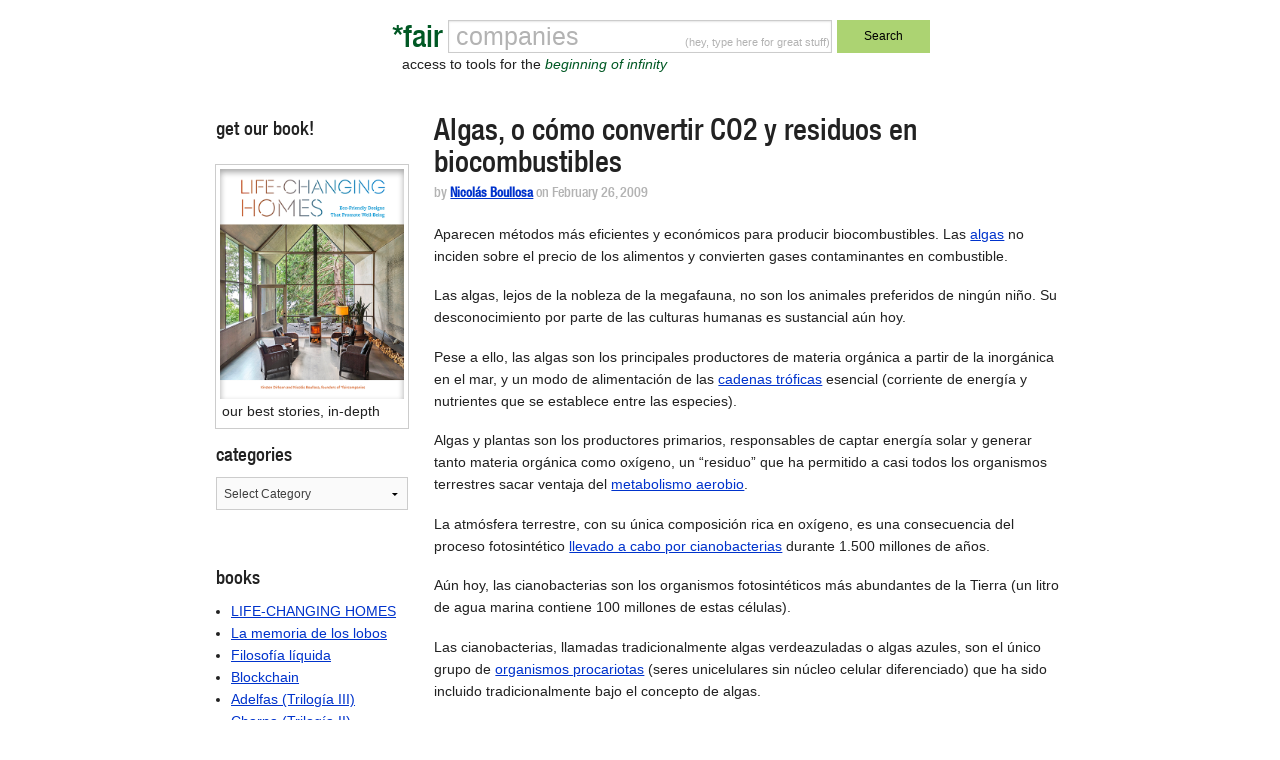

--- FILE ---
content_type: text/html; charset=UTF-8
request_url: https://faircompanies.com/articles/algas-o-como-convertir-co2-y-residuos-en-biocombustibles/
body_size: 52304
content:

<!doctype html>
<html lang="en-US">
  <head>
  <meta charset="utf-8">
  <meta http-equiv="x-ua-compatible" content="ie=edge">
  <meta name="viewport" content="width=device-width, initial-scale=1">
  <title>Algas, o cómo convertir CO2 y residuos en biocombustibles &#8211; *faircompanies</title>
<meta name='robots' content='max-image-preview:large' />
<link rel='dns-prefetch' href='//www.google.com' />
<link rel='dns-prefetch' href='//secure.gravatar.com' />
<link rel='dns-prefetch' href='//assets.faircompanies.com' />
<link rel='dns-prefetch' href='//s.w.org' />
<link rel='dns-prefetch' href='//v0.wordpress.com' />
<link rel="alternate" type="application/rss+xml" title="*faircompanies &raquo; Algas, o cómo convertir CO2 y residuos en biocombustibles Comments Feed" href="https://faircompanies.com/articles/algas-o-como-convertir-co2-y-residuos-en-biocombustibles/feed/" />
<script type="text/javascript">
window._wpemojiSettings = {"baseUrl":"https:\/\/s.w.org\/images\/core\/emoji\/13.1.0\/72x72\/","ext":".png","svgUrl":"https:\/\/s.w.org\/images\/core\/emoji\/13.1.0\/svg\/","svgExt":".svg","source":{"concatemoji":"https:\/\/faircompanies.com\/wp\/wp-includes\/js\/wp-emoji-release.min.js?ver=5.9"}};
/*! This file is auto-generated */
!function(e,a,t){var n,r,o,i=a.createElement("canvas"),p=i.getContext&&i.getContext("2d");function s(e,t){var a=String.fromCharCode;p.clearRect(0,0,i.width,i.height),p.fillText(a.apply(this,e),0,0);e=i.toDataURL();return p.clearRect(0,0,i.width,i.height),p.fillText(a.apply(this,t),0,0),e===i.toDataURL()}function c(e){var t=a.createElement("script");t.src=e,t.defer=t.type="text/javascript",a.getElementsByTagName("head")[0].appendChild(t)}for(o=Array("flag","emoji"),t.supports={everything:!0,everythingExceptFlag:!0},r=0;r<o.length;r++)t.supports[o[r]]=function(e){if(!p||!p.fillText)return!1;switch(p.textBaseline="top",p.font="600 32px Arial",e){case"flag":return s([127987,65039,8205,9895,65039],[127987,65039,8203,9895,65039])?!1:!s([55356,56826,55356,56819],[55356,56826,8203,55356,56819])&&!s([55356,57332,56128,56423,56128,56418,56128,56421,56128,56430,56128,56423,56128,56447],[55356,57332,8203,56128,56423,8203,56128,56418,8203,56128,56421,8203,56128,56430,8203,56128,56423,8203,56128,56447]);case"emoji":return!s([10084,65039,8205,55357,56613],[10084,65039,8203,55357,56613])}return!1}(o[r]),t.supports.everything=t.supports.everything&&t.supports[o[r]],"flag"!==o[r]&&(t.supports.everythingExceptFlag=t.supports.everythingExceptFlag&&t.supports[o[r]]);t.supports.everythingExceptFlag=t.supports.everythingExceptFlag&&!t.supports.flag,t.DOMReady=!1,t.readyCallback=function(){t.DOMReady=!0},t.supports.everything||(n=function(){t.readyCallback()},a.addEventListener?(a.addEventListener("DOMContentLoaded",n,!1),e.addEventListener("load",n,!1)):(e.attachEvent("onload",n),a.attachEvent("onreadystatechange",function(){"complete"===a.readyState&&t.readyCallback()})),(n=t.source||{}).concatemoji?c(n.concatemoji):n.wpemoji&&n.twemoji&&(c(n.twemoji),c(n.wpemoji)))}(window,document,window._wpemojiSettings);
</script>
<style type="text/css">
img.wp-smiley,
img.emoji {
	display: inline !important;
	border: none !important;
	box-shadow: none !important;
	height: 1em !important;
	width: 1em !important;
	margin: 0 0.07em !important;
	vertical-align: -0.1em !important;
	background: none !important;
	padding: 0 !important;
}
</style>
	<link rel='stylesheet' id='wp-block-library-css'  href='https://faircompanies.com/wp/wp-includes/css/dist/block-library/style.min.css?ver=5.9' type='text/css' media='all' />
<style id='wp-block-library-inline-css' type='text/css'>
.has-text-align-justify{text-align:justify;}
</style>
<link rel='stylesheet' id='mediaelement-css'  href='https://faircompanies.com/wp/wp-includes/js/mediaelement/mediaelementplayer-legacy.min.css?ver=4.2.16' type='text/css' media='all' />
<link rel='stylesheet' id='wp-mediaelement-css'  href='https://faircompanies.com/wp/wp-includes/js/mediaelement/wp-mediaelement.min.css?ver=5.9' type='text/css' media='all' />
<style id='global-styles-inline-css' type='text/css'>
body{--wp--preset--color--black: #000000;--wp--preset--color--cyan-bluish-gray: #abb8c3;--wp--preset--color--white: #ffffff;--wp--preset--color--pale-pink: #f78da7;--wp--preset--color--vivid-red: #cf2e2e;--wp--preset--color--luminous-vivid-orange: #ff6900;--wp--preset--color--luminous-vivid-amber: #fcb900;--wp--preset--color--light-green-cyan: #7bdcb5;--wp--preset--color--vivid-green-cyan: #00d084;--wp--preset--color--pale-cyan-blue: #8ed1fc;--wp--preset--color--vivid-cyan-blue: #0693e3;--wp--preset--color--vivid-purple: #9b51e0;--wp--preset--gradient--vivid-cyan-blue-to-vivid-purple: linear-gradient(135deg,rgba(6,147,227,1) 0%,rgb(155,81,224) 100%);--wp--preset--gradient--light-green-cyan-to-vivid-green-cyan: linear-gradient(135deg,rgb(122,220,180) 0%,rgb(0,208,130) 100%);--wp--preset--gradient--luminous-vivid-amber-to-luminous-vivid-orange: linear-gradient(135deg,rgba(252,185,0,1) 0%,rgba(255,105,0,1) 100%);--wp--preset--gradient--luminous-vivid-orange-to-vivid-red: linear-gradient(135deg,rgba(255,105,0,1) 0%,rgb(207,46,46) 100%);--wp--preset--gradient--very-light-gray-to-cyan-bluish-gray: linear-gradient(135deg,rgb(238,238,238) 0%,rgb(169,184,195) 100%);--wp--preset--gradient--cool-to-warm-spectrum: linear-gradient(135deg,rgb(74,234,220) 0%,rgb(151,120,209) 20%,rgb(207,42,186) 40%,rgb(238,44,130) 60%,rgb(251,105,98) 80%,rgb(254,248,76) 100%);--wp--preset--gradient--blush-light-purple: linear-gradient(135deg,rgb(255,206,236) 0%,rgb(152,150,240) 100%);--wp--preset--gradient--blush-bordeaux: linear-gradient(135deg,rgb(254,205,165) 0%,rgb(254,45,45) 50%,rgb(107,0,62) 100%);--wp--preset--gradient--luminous-dusk: linear-gradient(135deg,rgb(255,203,112) 0%,rgb(199,81,192) 50%,rgb(65,88,208) 100%);--wp--preset--gradient--pale-ocean: linear-gradient(135deg,rgb(255,245,203) 0%,rgb(182,227,212) 50%,rgb(51,167,181) 100%);--wp--preset--gradient--electric-grass: linear-gradient(135deg,rgb(202,248,128) 0%,rgb(113,206,126) 100%);--wp--preset--gradient--midnight: linear-gradient(135deg,rgb(2,3,129) 0%,rgb(40,116,252) 100%);--wp--preset--duotone--dark-grayscale: url('#wp-duotone-dark-grayscale');--wp--preset--duotone--grayscale: url('#wp-duotone-grayscale');--wp--preset--duotone--purple-yellow: url('#wp-duotone-purple-yellow');--wp--preset--duotone--blue-red: url('#wp-duotone-blue-red');--wp--preset--duotone--midnight: url('#wp-duotone-midnight');--wp--preset--duotone--magenta-yellow: url('#wp-duotone-magenta-yellow');--wp--preset--duotone--purple-green: url('#wp-duotone-purple-green');--wp--preset--duotone--blue-orange: url('#wp-duotone-blue-orange');--wp--preset--font-size--small: 13px;--wp--preset--font-size--medium: 20px;--wp--preset--font-size--large: 36px;--wp--preset--font-size--x-large: 42px;}.has-black-color{color: var(--wp--preset--color--black) !important;}.has-cyan-bluish-gray-color{color: var(--wp--preset--color--cyan-bluish-gray) !important;}.has-white-color{color: var(--wp--preset--color--white) !important;}.has-pale-pink-color{color: var(--wp--preset--color--pale-pink) !important;}.has-vivid-red-color{color: var(--wp--preset--color--vivid-red) !important;}.has-luminous-vivid-orange-color{color: var(--wp--preset--color--luminous-vivid-orange) !important;}.has-luminous-vivid-amber-color{color: var(--wp--preset--color--luminous-vivid-amber) !important;}.has-light-green-cyan-color{color: var(--wp--preset--color--light-green-cyan) !important;}.has-vivid-green-cyan-color{color: var(--wp--preset--color--vivid-green-cyan) !important;}.has-pale-cyan-blue-color{color: var(--wp--preset--color--pale-cyan-blue) !important;}.has-vivid-cyan-blue-color{color: var(--wp--preset--color--vivid-cyan-blue) !important;}.has-vivid-purple-color{color: var(--wp--preset--color--vivid-purple) !important;}.has-black-background-color{background-color: var(--wp--preset--color--black) !important;}.has-cyan-bluish-gray-background-color{background-color: var(--wp--preset--color--cyan-bluish-gray) !important;}.has-white-background-color{background-color: var(--wp--preset--color--white) !important;}.has-pale-pink-background-color{background-color: var(--wp--preset--color--pale-pink) !important;}.has-vivid-red-background-color{background-color: var(--wp--preset--color--vivid-red) !important;}.has-luminous-vivid-orange-background-color{background-color: var(--wp--preset--color--luminous-vivid-orange) !important;}.has-luminous-vivid-amber-background-color{background-color: var(--wp--preset--color--luminous-vivid-amber) !important;}.has-light-green-cyan-background-color{background-color: var(--wp--preset--color--light-green-cyan) !important;}.has-vivid-green-cyan-background-color{background-color: var(--wp--preset--color--vivid-green-cyan) !important;}.has-pale-cyan-blue-background-color{background-color: var(--wp--preset--color--pale-cyan-blue) !important;}.has-vivid-cyan-blue-background-color{background-color: var(--wp--preset--color--vivid-cyan-blue) !important;}.has-vivid-purple-background-color{background-color: var(--wp--preset--color--vivid-purple) !important;}.has-black-border-color{border-color: var(--wp--preset--color--black) !important;}.has-cyan-bluish-gray-border-color{border-color: var(--wp--preset--color--cyan-bluish-gray) !important;}.has-white-border-color{border-color: var(--wp--preset--color--white) !important;}.has-pale-pink-border-color{border-color: var(--wp--preset--color--pale-pink) !important;}.has-vivid-red-border-color{border-color: var(--wp--preset--color--vivid-red) !important;}.has-luminous-vivid-orange-border-color{border-color: var(--wp--preset--color--luminous-vivid-orange) !important;}.has-luminous-vivid-amber-border-color{border-color: var(--wp--preset--color--luminous-vivid-amber) !important;}.has-light-green-cyan-border-color{border-color: var(--wp--preset--color--light-green-cyan) !important;}.has-vivid-green-cyan-border-color{border-color: var(--wp--preset--color--vivid-green-cyan) !important;}.has-pale-cyan-blue-border-color{border-color: var(--wp--preset--color--pale-cyan-blue) !important;}.has-vivid-cyan-blue-border-color{border-color: var(--wp--preset--color--vivid-cyan-blue) !important;}.has-vivid-purple-border-color{border-color: var(--wp--preset--color--vivid-purple) !important;}.has-vivid-cyan-blue-to-vivid-purple-gradient-background{background: var(--wp--preset--gradient--vivid-cyan-blue-to-vivid-purple) !important;}.has-light-green-cyan-to-vivid-green-cyan-gradient-background{background: var(--wp--preset--gradient--light-green-cyan-to-vivid-green-cyan) !important;}.has-luminous-vivid-amber-to-luminous-vivid-orange-gradient-background{background: var(--wp--preset--gradient--luminous-vivid-amber-to-luminous-vivid-orange) !important;}.has-luminous-vivid-orange-to-vivid-red-gradient-background{background: var(--wp--preset--gradient--luminous-vivid-orange-to-vivid-red) !important;}.has-very-light-gray-to-cyan-bluish-gray-gradient-background{background: var(--wp--preset--gradient--very-light-gray-to-cyan-bluish-gray) !important;}.has-cool-to-warm-spectrum-gradient-background{background: var(--wp--preset--gradient--cool-to-warm-spectrum) !important;}.has-blush-light-purple-gradient-background{background: var(--wp--preset--gradient--blush-light-purple) !important;}.has-blush-bordeaux-gradient-background{background: var(--wp--preset--gradient--blush-bordeaux) !important;}.has-luminous-dusk-gradient-background{background: var(--wp--preset--gradient--luminous-dusk) !important;}.has-pale-ocean-gradient-background{background: var(--wp--preset--gradient--pale-ocean) !important;}.has-electric-grass-gradient-background{background: var(--wp--preset--gradient--electric-grass) !important;}.has-midnight-gradient-background{background: var(--wp--preset--gradient--midnight) !important;}.has-small-font-size{font-size: var(--wp--preset--font-size--small) !important;}.has-medium-font-size{font-size: var(--wp--preset--font-size--medium) !important;}.has-large-font-size{font-size: var(--wp--preset--font-size--large) !important;}.has-x-large-font-size{font-size: var(--wp--preset--font-size--x-large) !important;}
</style>
<link rel='stylesheet' id='contact-form-7-css'  href='https://faircompanies.com/app/mu-plugins/contact-form-7/includes/css/styles.css?ver=5.1.9' type='text/css' media='all' />
<link rel='stylesheet' id='sage/css-css'  href='https://assets.faircompanies.com/p/styles/main-cb3dd71e82.css' type='text/css' media='all' />
<link rel='stylesheet' id='social-logos-css'  href='https://faircompanies.com/app/mu-plugins/jetpack/_inc/social-logos/social-logos.min.css?ver=11.2' type='text/css' media='all' />
<link rel='stylesheet' id='jetpack_css-css'  href='https://faircompanies.com/app/mu-plugins/jetpack/css/jetpack.css?ver=11.2' type='text/css' media='all' />
<script type='text/javascript' id='jetpack_related-posts-js-extra'>
/* <![CDATA[ */
var related_posts_js_options = {"post_heading":"h4"};
/* ]]> */
</script>
<script type='text/javascript' src='https://faircompanies.com/app/mu-plugins/jetpack/_inc/build/related-posts/related-posts.min.js?ver=20211209' id='jetpack_related-posts-js'></script>
<script type='text/javascript' src='https://faircompanies.com/wp/wp-includes/js/jquery/jquery.min.js?ver=3.6.0' id='jquery-core-js'></script>
<script type='text/javascript' src='https://faircompanies.com/wp/wp-includes/js/jquery/jquery-migrate.min.js?ver=3.3.2' id='jquery-migrate-js'></script>
<link rel="https://api.w.org/" href="https://faircompanies.com/wp-json/" /><link rel="alternate" type="application/json" href="https://faircompanies.com/wp-json/wp/v2/posts/2352" /><link rel="EditURI" type="application/rsd+xml" title="RSD" href="https://faircompanies.com/wp/xmlrpc.php?rsd" />
<link rel="wlwmanifest" type="application/wlwmanifest+xml" href="https://faircompanies.com/wp/wp-includes/wlwmanifest.xml" /> 
<meta name="generator" content="WordPress 5.9" />
<link rel="canonical" href="https://faircompanies.com/articles/algas-o-como-convertir-co2-y-residuos-en-biocombustibles/" />
<link rel='shortlink' href='https://faircompanies.com/?p=2352' />
<link rel="alternate" type="application/json+oembed" href="https://faircompanies.com/wp-json/oembed/1.0/embed?url=https%3A%2F%2Ffaircompanies.com%2Farticles%2Falgas-o-como-convertir-co2-y-residuos-en-biocombustibles%2F" />
<link rel="alternate" type="text/xml+oembed" href="https://faircompanies.com/wp-json/oembed/1.0/embed?url=https%3A%2F%2Ffaircompanies.com%2Farticles%2Falgas-o-como-convertir-co2-y-residuos-en-biocombustibles%2F&#038;format=xml" />
<style>img#wpstats{display:none}</style>
	
<!-- Jetpack Open Graph Tags -->
<meta property="og:type" content="article" />
<meta property="og:title" content="Algas, o cómo convertir CO2 y residuos en biocombustibles" />
<meta property="og:url" content="https://faircompanies.com/articles/algas-o-como-convertir-co2-y-residuos-en-biocombustibles/" />
<meta property="og:description" content="Aparecen métodos más eficientes y económicos para producir biocombustibles. Las algas no inciden sobre el precio de los alimentos y convierten gases contaminantes en combustible.Las algas, lejos de…" />
<meta property="article:published_time" content="2009-02-26T16:00:15+00:00" />
<meta property="article:modified_time" content="2009-02-26T16:00:15+00:00" />
<meta property="og:site_name" content="*faircompanies" />
<meta property="og:image" content="https://media.faircompanies.com/p/2016/06/04181955/YinYang.png" />
<meta property="og:image:width" content="466" />
<meta property="og:image:height" content="466" />
<meta property="og:image:alt" content="" />
<meta property="og:locale" content="en_US" />
<meta name="twitter:site" content="@faircompanies" />
<meta name="twitter:text:title" content="Algas, o cómo convertir CO2 y residuos en biocombustibles" />
<meta name="twitter:image" content="https://media.faircompanies.com/p/2016/06/04181955/YinYang-300x300.png" />
<meta name="twitter:card" content="summary" />

<!-- End Jetpack Open Graph Tags -->
<link rel="icon" href="https://media.faircompanies.com/p/2016/06/04181955/YinYang-150x150.png" sizes="32x32" />
<link rel="icon" href="https://media.faircompanies.com/p/2016/06/04181955/YinYang-220x220.png" sizes="192x192" />
<link rel="apple-touch-icon" href="https://media.faircompanies.com/p/2016/06/04181955/YinYang-220x220.png" />
<meta name="msapplication-TileImage" content="https://media.faircompanies.com/p/2016/06/04181955/YinYang-300x300.png" />
  <script>
    (function(i,s,o,g,r,a,m){i['GoogleAnalyticsObject']=r;i[r]=i[r]||function(){
    (i[r].q=i[r].q||[]).push(arguments)},i[r].l=1*new Date();a=s.createElement(o),
    m=s.getElementsByTagName(o)[0];a.async=1;a.src=g;m.parentNode.insertBefore(a,m)
    })(window,document,'script','https://www.google-analytics.com/analytics.js','ga');

    ga('create', 'UA-332952-1', 'auto');
    ga('send', 'pageview');
  </script>
</head>
  <body class="post-template-default single single-post postid-2352 single-format-standard algas-o-como-convertir-co2-y-residuos-en-biocombustibles sidebar-primary">
    <!--[if IE]>
      <div class="alert alert-warning">
        You are using an <strong>outdated</strong> browser. Please <a href="http://browsehappy.com/">upgrade your browser</a> to improve your experience.      </div>
    <![endif]-->
    <header class="wrap container header">
  <div class="content row">
    <div class="small-12 medium-8 medium-centered columns">
      <form method="get" id="searchform" action="https://faircompanies.com/">
        <div class="row">
          <div class="small-2 columns">
            <h1>
              <a class="brand right" href="https://faircompanies.com/">*fair</a>
            </h1>
          </div>
          <div class="small-7 medium-8 columns">
            <div class="search-notice">
              <p>(hey, type here for great stuff)</p>
            </div>
            <input type="text" value="" name="s" id="s">
            <div class="slogan">
              <p>access to tools for the <em>beginning of infinity</em></p>
            </div>
          </div>
          <div class="small-3 medium-2 columns">
            <button type="submit" class="button postfix">Search</button>
          </div>
        </div>
      </form>
    </div>
  </div>
  <div class="content row">
    <div class="medium-12 columns">
      <nav class="nav-primary">
              </nav>
    </div>
  </div>
</header>
    <div class="wrap container" role="document">
      <div class="content row">
        <main class="main">
            <article class="article post-2352 post type-post status-publish format-standard has-post-thumbnail hentry category-articles tag-algas tag-aviones-ecologicos tag-biocombustibles tag-c2c tag-cleantech tag-cradle-to-cradle tag-eco-efectividad tag-energias-renovables tag-greentech tag-michael-braungart tag-vinod-khosla tag-william-mcdonough">
    <header>
      <h1 class="entry-title">Algas, o cómo convertir CO2 y residuos en biocombustibles</h1>
      <p class="byline author vcard meta">
  by <a href="https://faircompanies.com/author/nicolas-boullosa/" rel="author" class="fn">Nicolás Boullosa</a> on <time class="updated" datetime="2009-02-26T16:00:15+00:00">February 26, 2009</time>
</p>
    </header>
    <div class="entry-content">
      <p>Aparecen métodos más eficientes y económicos para producir biocombustibles. Las <a href="http://es.wikipedia.org/wiki/Alga">algas</a> no inciden sobre el precio de los alimentos y convierten gases contaminantes en combustible.</p>
<p>Las algas, lejos de la nobleza de la megafauna, no son los animales preferidos de ningún niño. Su desconocimiento por parte de las culturas humanas es sustancial aún hoy.</p>
<p>Pese a ello, las algas son los principales productores de materia orgánica a partir de la inorgánica en el mar, y un modo de alimentación de las <a href="http://es.wikipedia.org/wiki/Cadenas_tr%C3%B3ficas">cadenas tróficas</a> esencial (corriente de energía y nutrientes que se establece entre las especies).</p>
<p>Algas y plantas son los productores primarios, responsables de captar energía solar y generar tanto materia orgánica como oxígeno, un &#8220;residuo&#8221; que ha permitido a casi todos los organismos terrestres sacar ventaja del <a href="http://es.wikipedia.org/wiki/Aerobio">metabolismo aerobio</a>.</p>
<p>La atmósfera terrestre, con su única composición rica en oxígeno, es una consecuencia del proceso fotosintético <a href="http://es.wikipedia.org/wiki/Cianobacteria">llevado a cabo por cianobacterias</a> durante 1.500 millones de años.</p>
<p>Aún hoy, las cianobacterias son los organismos fotosintéticos más abundantes de la Tierra (un litro de agua marina contiene 100 millones de estas células).</p>
<p>Las cianobacterias, llamadas tradicionalmente algas verdeazuladas o algas azules, son el único grupo de <a href="http://es.wikipedia.org/wiki/Procariota">organismos procariotas</a> (seres unicelulares sin núcleo celular diferenciado) que ha sido incluido tradicionalmente bajo el concepto de algas.</p>
<p>El resto de algas son eucariotas (organismos con una o más células con núcleo diferenciado), aunque comparten la misma naturaleza elemental de las cianobacterias: utilizan dióxido de carbono como alimento y generan oxígeno a través de la fotosíntesis.</p>
<p>Además de generar oxígeno, las algas destacan por sus propiedades alimentarias, hidratantes, antioxidantes y regeneradoras, numerosos géneros de algas son investigados por la industria cosmética y farmacéutica por sus potenciales beneficios sanitarios.</p>
<p><strong>El biocombustible más atractivo</strong></p>
<p>Pero las algas son también una de las fuentes para producir biocombustibles (bioetanol, biobutanol y biodiésel) que suscitan mayor interés: su producción en masa no incidiría sobre el precio de los alimentos como ocurre con los cultivos de cereales y otras plantas, mientras pueden crecer decenas de veces más rápido que cultivos vegetales y extraer un mayor rendimiento energético a partir de la misma masa.</p>
<p>Asimismo, se estudian métodos para usar plantas con grandes cultivos de algas que capturarían dióxido de carbono y emitirían oxígeno (<a href="http://www.guardian.co.uk/environment/interactive/2008/jun/26/algae">consultar animación</a> de <em>The Guardian</em> sobre el método empleado para producir combustible a través del cultivo de algas).</p>
<p>Sería posible, por ejemplo, situar plantas de algas para secuestrar dióxido de carbono junto a industrias contaminantes y convertir los gases nocivos en materia prima para generar biocombustible no contaminante.</p>
<p>Dadas sus potenciales ventajas, el cultivo de algas para el sector de los biocombustibles interesa a empresas de nueva creación; centros de investigación públicos y privados (o una simbiosis de ambos modelos, como la colaboración entre el Departamento de Ciencias del Mar de la Universidad de Alicante y la empresa BFS BioFuel Systems, que <a href="http://www.ecoticias.com/20080918-el-congreso-internacional-sobre-algas--para-biocombustibles-expondra-el-unico-prototipo-desarrollado-por-una-universidad-para-la-produccion-de-biopetroleo.html">desarrollan el prototipo Airemar</a>, mecanismo capaz de convertir CO2 en biocombustible a partir del cultivo de algas); e incluso agencias gubernamentales.</p>
<p>La apuesta pública por las algas crece: el Gobierno británico financia, a través de su agencia independiente <a href="http://www.carbontrust.co.uk/default.ct">The Carbon Trust</a>, <a href="http://www.guardian.co.uk/environment/2008/oct/23/biofuels-energy">el mayor programa de investigación</a> para crear combustibles a partir de algas (con 26 millones de libras de presupuesto y el objetivo de que los biocombustibles a partir de algas sean realidad comercial en 2020), el programa de rescate impulsado por Barack Obama destina 1.500 millones de dólares a la investigación de alternativas a los combustibles fósiles, y se espera que al menos una porción de esta cantidad sea destinada a biocombustibles derivados de algas.</p>
<p>También inversores privados como <a href="http://en.wikipedia.org/wiki/Vinod_Khosla">Vinod Khosla</a> (quien cree que <a href="http://www.reuters.com/article/pressRelease/idUS152722+24-Oct-2008+PRN20081024">las algas forman parte de la solución a la crisis climática y energética</a>), personalidad ligada al desarrollo tecnológico de Silicon Valley, creen que las algas son el único biocombustible <a href="http://venturebeat.com/2008/10/23/roundup-khosla-talks-algae-microsoft-warns-of-slowdown-woman-kills-the-avatar-of-her-virtual-ex-husband/">capaz de ofrecer una alternativa a los carburantes fósiles</a>. </p>
<p>De ahí que coincida con el gobierno británico y haya invertido en varias pequeñas empresas que intentan producir combustible a partir de algas a un precio lo suficientemente competitivo.</p>
<p>Las algas producen, <a href="http://www.reuters.com/article/environmentNews/idUSTRE5196HB20090210?feedType=RSS&amp;feedName=environmentNews">según los científicos</a>, un amplio rango de sustancias químicas que varía en función de las especies empleadas y las condiciones medioambientales en que de desenvuelven.</p>
<p>De lograr una fórmula adecuada, económica y viable para la producción a gran escala, el combustible resultante podría ser empleado para propulsar todo tipo de vehículos; destaca especialmente el interés entre la industria aeronáutica por crear aviones capaces de volar con biocombustibles.</p>
<p><strong>Un viejo conocido de los centros de investigación</strong></p>
<p>Como ocurre con cualquier otra tecnología que haya pretendido en las últimas décadas ofrecer una alternativa viable a los combustibles fósiles, ya en la década de los 70 del siglo pasado, coincidiendo con la crisis del petróleo de 1973, el Gobierno estadounidense financió un programa de investigación para crear combustible a través del cultivo de algas.</p>
<p>En 1996, el mismo programa fue cancelado: la Administración de Bill Clinton concluyó que producir biodiésel a partir de algas era demasiado caro y, por tanto, inviable hasta que el precio del barril de petróleo no alcanzara los 40 dólares.</p>
<p>A finales de febrero de 2009, el precio del barril de Brent (el de referencia en Europa) se sitúa en torno a los 40 dólares y en 2008 llegó a estar a 147 dólares. De hacer caso a la recomendación del mencionado programa de investigación de la Administración estadounidense, los biocombustibles a partir de algas serían comercialmente viables actualmente.</p>
<p>La decidida apuesta de la Administración de Estados Unidos por las tecnologías renovables puede constituir el impulso necesario para que varias tecnologías energéticas conviertan meros prototipos en <a href="http://blogs.wsj.com/environmentalcapital/2009/02/19/green-ink-big-biofuel-and-cheap-solar/">alternativas a los combustibles tradicionales</a>.</p>
<p><strong>Cuando el gasto se convierte en alimento</strong></p>
<p>William McDonough y Michael Braungart tomaron de disciplinas tan dispares como la química aplicada y la permacultura el conocimiento necesario para desarrollar su atractiva tesis sobre el diseño industrial: los productos deben poder regenerarse ad infinitum y no general gasto alguno; a lo sumo, los productos pueden constituir, al final de su vida, un nutriente para otros productos.</p>
<p>La premisa &#8220;<a href="http://en.wikipedia.org/wiki/Cradle_to_cradle">cradle to cradle</a>&#8221; (C2C, &#8220;de la cuna a la cuna&#8221;) que convierte el &#8220;gasto&#8221; de un proceso o producto en &#8220;alimento&#8221; para otro producto (lo que elimina todo residuo) puede aplicarse a la producción de biocombustible a partir del cultivo de algas.</p>
<p>Al fin y al cabo, este heterogéneo grupo de animales fotosintéticos puede producir materia orgánica para su uso en biocombustibles alimentándose de luz solar, dióxido de carbono, otros gases contaminantes y residuos orgánicos, incluso residuos sépticos, tanto animales (los contaminantes purines) como humanos (cuando no son debidamente tratados, constituyen un peligroso foco de contaminación y epidemias).</p>
<p>De los 1.500 millones de dólares que la Administración Obama dedicará a la investigación en energías renovables, &#8220;una pequeña partida [de fondos será destinada] a conceptos innovadores para la reutilización beneficiosa del CO2&#8221;, dice el propio plan de rescate.</p>
<p>A diferencia de los proyectos para secuestrar CO2 en distintas localizaciones, la investigación con algas pretende dar con métodos que conviertan el CO2 en el alimento necesario para generar energía: como si tratara de emular el concepto &#8220;cradle to cradle&#8221;, el gasto se convertiría en alimento. De lograr dar con métodos viables económicamente, combatir los gases de efecto invernadero generando energía limpia y oxígeno como efluente es difícil de refutar.</p>
<p>La compañía Ternion Bio, por ejemplo, asegura haber desarrollado <a href="http://blogs.tnr.com/tnr/blogs/environmentandenergy/archive/2009/02/18/the-future-of-pond-scum.aspx">un proceso de bioreacción económicamente viable </a>para capturar CO2 procedente de cualquier planta industrial.</p>
<p>Los gases podrían ser empleados a continuación para criar algas, que a su vez serían convertidas en biocombustibles. El proceso eliminaría gases contaminantes, generaría oxígeno y biocombustible. Todo a partir del aprovechamiento de los gases que causan el cambio climático.</p>
<p>Con proyectos como el de Ternion Bio listos para ser explotados y la necesidad de empresas y gobiernos de combatir sus emisiones, cada vez más inversores siguen la estela de Vinod Khosla y, pese a la crisis mundial, <a href="http://www.reuters.com/article/environmentNews/idUSTRE5196HB20090210?feedType=RSS&amp;feedName=environmentNews">se preguntan si las algas pueden salvar el mundo &#8220;otra vez&#8221;</a> (como recuerda <em>Reuters</em> en un insinuante titular).</p>
<p>Las algas tienen numerosos atributos especialmente útiles para el desarrollo de combustible biológico:</p>
<ul>
<li>Usar cultivos terrestres para producir combustible vegetal es una actividad cada vez más criticada por sus consecuencias medioambientales (destrucción de bosques y cosechas tradicionales, eliminación de hábitats, fomento del monocultivo), económicas (aumento de los precios de cultivos básicos como los cereales) y sociales (crisis alimentarias en los países más pobres). Las algas, por el contrario, crecen en lugares inhabitados y no son destinadas al consumo masivo.</li>
<li>Varios tipos de alga pueden crecer de 20 a 30 veces más rápidamente que los cultivos tradicionales.</li>
<li>Es científicamente viable -y relativamente tanto sencillo como poco costoso- identificar qué cepas de alga producirán la mayor cantidad de aceite, capaz de absorber a su vez la mayor cantidad de CO2 en medios de cultivo.</li>
<li>La necesidad de contar con una fuente de CO2 para poder alimentarse ha suscitado el interés de factorías industriales en alimentar cultivos de algas con humos ricos en dióxido de carbono procedentes de sus plantas energéticas.</li>
</ul>
<p>No obstante, y pese a las claras ventaja en el uso de algas, Carole Llewellyn, una de las expertas en química marina del Laboratorio Marino de Plymouth (Reino Unido), cree que se deben superar varios obstáculos antes de que los biocombustibles a partir de algas sean una realidad comercial.</p>
<p><strong>La carrera es también económica</strong></p>
<p>Steve Skill, bioquímico del Laboratorio Marino de Plymouth, cree que ha empezado la carrera por conseguir métodos viables que conviertan a las algas en aceite vegetal que luego puede ser convertido en biodiésel, combustible para aviones y productos plásticos.</p>
<p>Skill predice que la nueva industria puntera, enmarcada en el pujante nuevo sector de las tecnologías limpias, cultivará algas en cantidades suficientes para que el nuevo aceite vegetal tenga viabilidad comercial en menos de una década.</p>
<p>El combustible producido a partir de algas es considerado un combustible con emisiones neutrales, debido a que las algas absorben gases con efecto invernadero.</p>
<p>Varias compañías trabajan en sistemas para crear biocombustibles a partir de algas (las estadounidenses Solazyme, Sapphire Energy, Blue Marble Energy OriginOil, BioCentric Energy, PetroAlgae; la brasileña MPX Energia; o la mencionada firma española BFS Biofuel Systems), hasta contabilizar varias decenas. Hace 5 años, sólo existía un puñado de empresas.</p>
<ul>
<li>Algunas empresas <a href="http://greenlight.greentechmedia.com/2008/10/22/start-up-to-craft-industrial-chemicals-from-human-sewage-yeah-675/">perfeccionan técnicas potencialmente disruptoras</a> de cría de algas y producción de combustibles sostenibles: mientras Solazyme, por ejemplo, <a href="http://www.solazyme.com/">cultiva algas en la oscuridad y las alimenta con azúcar</a>, Blue Marble Energy las dispone <a href="http://www.bluemarbleenergy.net/">en balsas de aguas sépticas</a>.</li>
<li>No obstante, la gran mayoría de firmas emplean la tecnología denominada de bioreactores (recipientes o sistemas que mantienen un ambiente biológicamente activo). Existen bioreactores especialmente prometedores, como el <a href="http://www.treehugger.com/files/2009/02/mit-algae-photobioreactor.php">fotobioreactor</a> desarrollado por el Instituto Tecnológico de Massachusetts (MIT).</li>
</ul>
<p>Mientras las compañías que desarrollan técnicas alternativas a los bioreactores se posicionan, el grupo de firmas que creen que estos recipientes son el mejor modo de lograr cultivos de algas optimizados para crear más tarde biocombustible intenta reducir los costes de producción para lograr diferenciarse de la creciente competencia.</p>
<p>La empresa Solix Biofuels asegura, mientras tanto, haber encontrado la fórmula secreta que todo el sector anda buscando: <a href="http://www.treehugger.com/files/2008/11/95-percent-cost-reduction-algae-production-solix-biofuels.php">cómo reducir los costes de producción</a> de biocombustibles a partir de algas en un 90-95%.</p>
<p>La empresa está preparando una planta de producción de combustible en Durango, Colorado (Estados Unidos). En ella funcionarán los bioreactores diseñados por la empresa, cuyo diseño favorece la circulación pasiva de CO2 de tal modo que no se requieren mecanismos adicionales para alimentar a las algas. Ello reduciría el coste dramáticamente.</p>
<p>Otras empresas intentan atraer la atención mediática y de inversores asegurando que su tecnología es <a href="http://www.greentechmedia.com/articles/amyris-were-better-than-biodiesel-ethanol-or-gas-5157.html">mucho más conveniente y sostenible</a> que el biodiésel, el etanol o cualquier gas.</p>
<p><strong>¿Dónde está la oferta comercial?</strong></p>
<p>Sea como fuere, todavía no existe un sólo centro o compañía que produzca biocombustible a partir de algas en cantidades industriales y a un precio que pueda competir con los combustibles usados en automóviles y aviones.</p>
<p>Y eso que algunas firmas aéreas <a href="http://www.guardian.co.uk/environment/2009/feb/03/network-japan-airlines-biofuels-flight">muestran interés</a> en adaptar su flota de aviones para el uso de biocombustibles. Es el caso de Japan Airlines.</p>
<p>Además, el departamento de investigación relacionado con el Ejército de Estados Unidos DARPA ha contratado a la empresa Science Applications International Corporation (SAIC) <a href="http://www.treehugger.com/files/2009/01/algae-based-jet-fuel-research-gets-25-million-boots-from-darpa.php">para desarrollar combustible para aviones a partir de algas</a>.</p>
<p>Las fuerzas aéreas estadounidenses pretenden que toda su flota esté lista en 2011 para usar combustibles alternativos, basados en una mezcla compuesta por combustibles sintéticos, biocombustibles y petróleo.</p>
<p>La aeronáutica europea Airbus y Honeywell <a href="http://www.businessweek.com/ap/financialnews/D90M5USO1.htm">también han anunciado su propio proyecto</a> para suministrar un tercio de los combustibles requeridos por la aviación en forma de biofuel compuesto por biomasa vegetal y algas.</p>
<p>Eso sí, el proyecto <a href="http://blogs.wsj.com/environmentalcapital/2008/05/15/airbus-and-algae-why-biofuels-wont-cut-it/">no reduciría a largo plazo las emisiones</a> de la industria aeronáutica, explica Keith Johnson en el Wall Street Journal, si se mantiene el crecimiento de los vuelos globales.</p>
<p>Biocombustibles compuestos por algas y otra materia vegetal, así como motores más eficientes, son dos de las recetas que permitirían a la aviación reducir su creciente huella de carbono.</p>
<p>Asimismo, la legislación puede ayudar a que la industria aeronáutica tome conciencia del problema con mayor rapidez: la Unión Europea, a través del Consejo de Medio Ambiente, <a href="http://news.bbc.co.uk/2/hi/science/nature/6195567.stm">incluye al sector de la aviación</a> dentro del sistema europeo de comercio de emisiones a partir de 2012.</p>
<p>Sea como fuere, la producción de biocombustibles a partir de algas tiene un futuro prometedor, tal y como coinciden el legendario inversor de capital riesgo Vinod Khosla, la Universidad de Alicante, los gobiernos de Estados Unidos y el Reino Unido y decenas de empresas en Norteamérica, Europa o Latinoamérica.</p>
<p>Cualquier proceso que prometa consumir cantidades ingentes de CO2, producir oxígeno como efluente y convertir lo resultante en combustible capaz de sustituir al petróleo es más que bienvenido. </p>
<p>Todo ello sin alterar el precio de los alimentos, al no requerir el uso de cultivos también que sirven como base de productos alimentarios.</p>
<div class="sharedaddy sd-sharing-enabled"><div class="robots-nocontent sd-block sd-social sd-social-icon-text sd-sharing"><div class="sd-content"><ul><li class="share-email"><a rel="nofollow noopener noreferrer" data-shared="" class="share-email sd-button share-icon" href="mailto:?subject=%5BShared%20Post%5D%20Algas%2C%20o%20c%C3%B3mo%20convertir%20CO2%20y%20residuos%20en%20biocombustibles&body=https%3A%2F%2Ffaircompanies.com%2Farticles%2Falgas-o-como-convertir-co2-y-residuos-en-biocombustibles%2F&share=email" target="_blank" title="Click to email a link to a friend" data-email-share-error-title="Do you have email set up?" data-email-share-error-text="If you&#039;re having problems sharing via email, you might not have email set up for your browser. You may need to create a new email yourself." data-email-share-nonce="391f8cf259" data-email-share-track-url="https://faircompanies.com/articles/algas-o-como-convertir-co2-y-residuos-en-biocombustibles/?share=email"><span>Email</span></a></li><li class="share-pocket"><a rel="nofollow noopener noreferrer" data-shared="" class="share-pocket sd-button share-icon" href="https://faircompanies.com/articles/algas-o-como-convertir-co2-y-residuos-en-biocombustibles/?share=pocket" target="_blank" title="Click to share on Pocket" ><span>Pocket</span></a></li><li class="share-custom share-custom-instapaper"><a rel="nofollow noopener noreferrer" data-shared="" class="share-custom share-custom-instapaper sd-button share-icon" href="https://faircompanies.com/articles/algas-o-como-convertir-co2-y-residuos-en-biocombustibles/?share=custom-1480635938" target="_blank" title="Click to share on Instapaper" ><span style="background-image:url(&quot;https://dnrxs38fwzpsy.cloudfront.net/p/2016/12/02004516/instapaper-4.ico&quot;);">Instapaper</span></a></li><li class="share-reddit"><a rel="nofollow noopener noreferrer" data-shared="" class="share-reddit sd-button share-icon" href="https://faircompanies.com/articles/algas-o-como-convertir-co2-y-residuos-en-biocombustibles/?share=reddit" target="_blank" title="Click to share on Reddit" ><span>Reddit</span></a></li><li class="share-end"></li></ul></div></div></div>
<div id='jp-relatedposts' class='jp-relatedposts' >
	<h3 class="jp-relatedposts-headline"><em>Related</em></h3>
</div>    </div>
    <div class="entry-tags">tags: <span><a href="https://faircompanies.com/tag/algas/" rel="tag">algas</a></span><span class="separator">, </span><span><a href="https://faircompanies.com/tag/aviones-ecologicos/" rel="tag">aviones ecológicos</a></span><span class="separator">, </span><span><a href="https://faircompanies.com/tag/biocombustibles/" rel="tag">biocombustibles</a></span><span class="separator">, </span><span><a href="https://faircompanies.com/tag/c2c/" rel="tag">c2c</a></span><span class="separator">, </span><span><a href="https://faircompanies.com/tag/cleantech/" rel="tag">cleantech</a></span><span class="separator">, </span><span><a href="https://faircompanies.com/tag/cradle-to-cradle/" rel="tag">cradle to cradle</a></span><span class="separator">, </span><span><a href="https://faircompanies.com/tag/eco-efectividad/" rel="tag">eco-efectividad</a></span><span class="separator">, </span><span><a href="https://faircompanies.com/tag/energias-renovables/" rel="tag">energías renovables</a></span><span class="separator">, </span><span><a href="https://faircompanies.com/tag/greentech/" rel="tag">greentech</a></span><span class="separator">, </span><span><a href="https://faircompanies.com/tag/michael-braungart/" rel="tag">michael braungart</a></span><span class="separator">, </span><span><a href="https://faircompanies.com/tag/vinod-khosla/" rel="tag">vinod khosla</a></span><span class="separator">, </span><span><a href="https://faircompanies.com/tag/william-mcdonough/" rel="tag">william mcdonough</a></span></div>    <footer>
          </footer>
    
<div id="disqus_thread">
    </div>

  </article>
        </main><!-- /.main -->
              <aside class="sidebar">
          <section class="widget media_image-3 widget_media_image"><h3>get our book!</h3><figure style="width: 488px" class="wp-caption alignnone"><a href="https://www.abramsbooks.com/product/life-changing-homes_9781419771897/"><img width="488" height="606" src="https://media.faircompanies.com/p/2025/04/11190351/LIFE-CHANGING-HOMES-1.png" class="image wp-image-73977 alignnone attachment-full size-full" alt="" loading="lazy" style="max-width: 100%; height: auto;" title="preorder our book" srcset="https://media.faircompanies.com/p/2025/04/11190351/LIFE-CHANGING-HOMES-1.png 488w, https://media.faircompanies.com/p/2025/04/11190351/LIFE-CHANGING-HOMES-1-242x300.png 242w" sizes="(max-width: 488px) 100vw, 488px" data-attachment-id="73977" data-permalink="https://faircompanies.com/life-changing-homes-2/" data-orig-file="https://media.faircompanies.com/p/2025/04/11190351/LIFE-CHANGING-HOMES-1.png" data-orig-size="488,606" data-comments-opened="0" data-image-meta="{&quot;aperture&quot;:&quot;0&quot;,&quot;credit&quot;:&quot;&quot;,&quot;camera&quot;:&quot;&quot;,&quot;caption&quot;:&quot;&quot;,&quot;created_timestamp&quot;:&quot;0&quot;,&quot;copyright&quot;:&quot;&quot;,&quot;focal_length&quot;:&quot;0&quot;,&quot;iso&quot;:&quot;0&quot;,&quot;shutter_speed&quot;:&quot;0&quot;,&quot;title&quot;:&quot;&quot;,&quot;orientation&quot;:&quot;0&quot;}" data-image-title="LIFE-CHANGING-HOMES" data-image-description="" data-image-caption="&lt;p&gt;our best stories, in-depth&lt;/p&gt;
" data-medium-file="https://media.faircompanies.com/p/2025/04/11190351/LIFE-CHANGING-HOMES-1-242x300.png" data-large-file="https://media.faircompanies.com/p/2025/04/11190351/LIFE-CHANGING-HOMES-1.png" /></a><figcaption class="wp-caption-text">our best stories, in-depth</figcaption></figure></section><section class="widget categories-2 widget_categories"><h3>categories</h3><form action="https://faircompanies.com" method="get"><label class="screen-reader-text" for="cat">categories</label><select  name='cat' id='cat' class='postform' >
	<option value='-1'>Select Category</option>
	<option class="level-0" value="5">articles&nbsp;&nbsp;(2,256)</option>
	<option class="level-0" value="1">videos&nbsp;&nbsp;(1,257)</option>
</select>
</form>
<script type="text/javascript">
/* <![CDATA[ */
(function() {
	var dropdown = document.getElementById( "cat" );
	function onCatChange() {
		if ( dropdown.options[ dropdown.selectedIndex ].value > 0 ) {
			dropdown.parentNode.submit();
		}
	}
	dropdown.onchange = onCatChange;
})();
/* ]]> */
</script>

			</section><section class="widget block-6 widget_block">
<div style="height:40px" aria-hidden="true" class="wp-block-spacer"></div>
</section><section class="widget nav_menu-4 widget_nav_menu"><h3>books</h3><div class="menu-books-container"><ul id="menu-books" class="menu"><li id="menu-item-74106" class="menu-item menu-item-type-custom menu-item-object-custom menu-item-74106"><a href="https://www.abramsbooks.com/product/life-changing-homes_9781419771897/">LIFE-CHANGING HOMES</a></li>
<li id="menu-item-61440" class="menu-item menu-item-type-custom menu-item-object-custom menu-item-61440"><a href="https://www.amazon.es/memoria-los-lobos-retroceso-llegaron-ebook/dp/B07WWG82L8/">La memoria de los lobos</a></li>
<li id="menu-item-61441" class="menu-item menu-item-type-custom menu-item-object-custom menu-item-61441"><a href="https://www.amazon.es/Filosof%C3%ADa-l%C3%ADquida-Leviat%C3%A1n-contempor%C3%A1neo-Spanish-ebook/dp/B07WWHZRQB/">Filosofía líquida</a></li>
<li id="menu-item-61442" class="menu-item menu-item-type-custom menu-item-object-custom menu-item-61442"><a href="https://www.amazon.es/BLOCKCHAIN-%C2%BFfuego-prometeico-aceite-serpiente-ebook/dp/B07S7F8RM9/">Blockchain</a></li>
<li id="menu-item-34" class="menu-item menu-item-type-custom menu-item-object-custom menu-item-34"><a href="https://www.amazon.com/valle-adelfas-fosforescentes-Trilog%C3%ADa-Spanish-ebook/dp/B00RPFHDTY">Adelfas (Trilogía III)</a></li>
<li id="menu-item-33" class="menu-item menu-item-type-custom menu-item-object-custom menu-item-33"><a href="https://www.amazon.com/rebeli%C3%B3n-charna-Trilog%C3%ADa-Largo-Spanish-ebook/dp/B00IW8AQH4">Charna (Trilogía II)</a></li>
<li id="menu-item-32" class="menu-item menu-item-type-custom menu-item-object-custom menu-item-32"><a href="https://www.amazon.com/Triskelion-Historia-verdadera-conquista-felicidad-ebook/dp/B00CQ4F5Q2">Triskelion (Trilogía I)</a></li>
</ul></div></section><section class="widget pages-2 widget_pages"><h3>about</h3>
			<ul>
				<li class="page_item page-item-2"><a href="https://faircompanies.com/about/">*faircompanies</a></li>
<li class="page_item page-item-27"><a href="https://faircompanies.com/terms/">terms</a></li>
<li class="page_item page-item-6244"><a href="https://faircompanies.com/nicolas-boullosa/">nicolás boullosa</a></li>
<li class="page_item page-item-6247"><a href="https://faircompanies.com/kirsten-dirksen/">kirsten dirksen</a></li>
<li class="page_item page-item-6259"><a href="https://faircompanies.com/contact/">contact</a></li>
<li class="page_item page-item-9552"><a href="https://faircompanies.com/media-kit/">media kit</a></li>
			</ul>

			</section>        </aside><!-- /.sidebar -->
            </div><!-- /.content -->
    </div><!-- /.wrap -->
    <footer class="wrap container footer">
  <div class="content row">
    <div class="medium-12 columns">
       Attribution-NonCommercial-NoDerivs (<a href="http://creativecommons.org/licenses/by-nc-nd/3.0/">cc</a>) | *faircompanies, since 2007
    </div>
  </div>
</footer>
<script type='text/javascript' id='contact-form-7-js-extra'>
/* <![CDATA[ */
var wpcf7 = {"apiSettings":{"root":"https:\/\/faircompanies.com\/wp-json\/contact-form-7\/v1","namespace":"contact-form-7\/v1"}};
/* ]]> */
</script>
<script type='text/javascript' src='https://faircompanies.com/app/mu-plugins/contact-form-7/includes/js/scripts.js?ver=5.1.9' id='contact-form-7-js'></script>
<script type='text/javascript' src='https://www.google.com/recaptcha/api.js?render=6Le7sY8UAAAAANr0LXV17d2TJEcby6dGfrRY-46U&#038;ver=3.0' id='google-recaptcha-js'></script>
<script type='text/javascript' src='https://faircompanies.com/wp/wp-includes/js/comment-reply.min.js?ver=5.9' id='comment-reply-js'></script>
<script type='text/javascript' src='https://assets.faircompanies.com/p/scripts/main-9217b95197.js' id='sage/js-js'></script>
<script type='text/javascript' id='dsq_embed_script-js-extra'>
/* <![CDATA[ */
var embedVars = {"disqusConfig":{"platform":"wordpress@5.9","language":""},"disqusIdentifier":"2352 http:\/\/fc-stable.us-east-1.elasticbeanstalk.com\/articles\/algas-o-como-convertir-co2-y-residuos-en-biocombustibles\/","disqusShortname":"faircompanies","disqusTitle":"Algas, o c\u00f3mo convertir CO2 y residuos en biocombustibles","disqusUrl":"https:\/\/faircompanies.com\/articles\/algas-o-como-convertir-co2-y-residuos-en-biocombustibles\/","options":{"manualSync":false},"postId":"2352"};
/* ]]> */
</script>
<script type='text/javascript' src='https://faircompanies.com/app/mu-plugins/disqus-wordpress/media/js/disqus.js?ver=5.9' id='dsq_embed_script-js'></script>
<script type='text/javascript' id='dsq_count_script-js-extra'>
/* <![CDATA[ */
var countVars = {"disqusShortname":"faircompanies"};
/* ]]> */
</script>
<script type='text/javascript' src='https://faircompanies.com/app/mu-plugins/disqus-wordpress/media/js/count.js?ver=5.9' id='dsq_count_script-js'></script>
<script type='text/javascript' id='sharing-js-js-extra'>
/* <![CDATA[ */
var sharing_js_options = {"lang":"en","counts":"1","is_stats_active":"1"};
/* ]]> */
</script>
<script type='text/javascript' src='https://faircompanies.com/app/mu-plugins/jetpack/_inc/build/sharedaddy/sharing.min.js?ver=11.2' id='sharing-js-js'></script>
<script type='text/javascript' id='sharing-js-js-after'>
var windowOpen;
			( function () {
				function matches( el, sel ) {
					return !! (
						el.matches && el.matches( sel ) ||
						el.msMatchesSelector && el.msMatchesSelector( sel )
					);
				}

				document.body.addEventListener( 'click', function ( event ) {
					if ( ! event.target ) {
						return;
					}

					var el;
					if ( matches( event.target, 'a.share-pocket' ) ) {
						el = event.target;
					} else if ( event.target.parentNode && matches( event.target.parentNode, 'a.share-pocket' ) ) {
						el = event.target.parentNode;
					}

					if ( el ) {
						event.preventDefault();

						// If there's another sharing window open, close it.
						if ( typeof windowOpen !== 'undefined' ) {
							windowOpen.close();
						}
						windowOpen = window.open( el.getAttribute( 'href' ), 'wpcompocket', 'menubar=1,resizable=1,width=450,height=450' );
						return false;
					}
				} );
			} )();
</script>
<script type="text/javascript">
( function( sitekey, actions ) {

	document.addEventListener( 'DOMContentLoaded', function( event ) {
		var wpcf7recaptcha = {

			execute: function( action ) {
				grecaptcha.execute(
					sitekey,
					{ action: action }
				).then( function( token ) {
					var event = new CustomEvent( 'wpcf7grecaptchaexecuted', {
						detail: {
							action: action,
							token: token,
						},
					} );

					document.dispatchEvent( event );
				} );
			},

			executeOnHomepage: function() {
				wpcf7recaptcha.execute( actions[ 'homepage' ] );
			},

			executeOnContactform: function() {
				wpcf7recaptcha.execute( actions[ 'contactform' ] );
			},

		};

		grecaptcha.ready(
			wpcf7recaptcha.executeOnHomepage
		);

		document.addEventListener( 'change',
			wpcf7recaptcha.executeOnContactform, false
		);

		document.addEventListener( 'wpcf7submit',
			wpcf7recaptcha.executeOnHomepage, false
		);

	} );

	document.addEventListener( 'wpcf7grecaptchaexecuted', function( event ) {
		var fields = document.querySelectorAll(
			"form.wpcf7-form input[name='g-recaptcha-response']"
		);

		for ( var i = 0; i < fields.length; i++ ) {
			var field = fields[ i ];
			field.setAttribute( 'value', event.detail.token );
		}
	} );

} )(
	'6Le7sY8UAAAAANr0LXV17d2TJEcby6dGfrRY-46U',
	{"homepage":"homepage","contactform":"contactform"}
);
</script>
<script src='https://stats.wp.com/e-202604.js' defer></script>
<script>
	_stq = window._stq || [];
	_stq.push([ 'view', {v:'ext',j:'1:11.2',blog:'112842921',post:'2352',tz:'-8',srv:'faircompanies.com'} ]);
	_stq.push([ 'clickTrackerInit', '112842921', '2352' ]);
</script>
  </body>
</html>


--- FILE ---
content_type: text/html; charset=utf-8
request_url: https://www.google.com/recaptcha/api2/anchor?ar=1&k=6Le7sY8UAAAAANr0LXV17d2TJEcby6dGfrRY-46U&co=aHR0cHM6Ly9mYWlyY29tcGFuaWVzLmNvbTo0NDM.&hl=en&v=PoyoqOPhxBO7pBk68S4YbpHZ&size=invisible&anchor-ms=20000&execute-ms=30000&cb=wgt0seln6de7
body_size: 48546
content:
<!DOCTYPE HTML><html dir="ltr" lang="en"><head><meta http-equiv="Content-Type" content="text/html; charset=UTF-8">
<meta http-equiv="X-UA-Compatible" content="IE=edge">
<title>reCAPTCHA</title>
<style type="text/css">
/* cyrillic-ext */
@font-face {
  font-family: 'Roboto';
  font-style: normal;
  font-weight: 400;
  font-stretch: 100%;
  src: url(//fonts.gstatic.com/s/roboto/v48/KFO7CnqEu92Fr1ME7kSn66aGLdTylUAMa3GUBHMdazTgWw.woff2) format('woff2');
  unicode-range: U+0460-052F, U+1C80-1C8A, U+20B4, U+2DE0-2DFF, U+A640-A69F, U+FE2E-FE2F;
}
/* cyrillic */
@font-face {
  font-family: 'Roboto';
  font-style: normal;
  font-weight: 400;
  font-stretch: 100%;
  src: url(//fonts.gstatic.com/s/roboto/v48/KFO7CnqEu92Fr1ME7kSn66aGLdTylUAMa3iUBHMdazTgWw.woff2) format('woff2');
  unicode-range: U+0301, U+0400-045F, U+0490-0491, U+04B0-04B1, U+2116;
}
/* greek-ext */
@font-face {
  font-family: 'Roboto';
  font-style: normal;
  font-weight: 400;
  font-stretch: 100%;
  src: url(//fonts.gstatic.com/s/roboto/v48/KFO7CnqEu92Fr1ME7kSn66aGLdTylUAMa3CUBHMdazTgWw.woff2) format('woff2');
  unicode-range: U+1F00-1FFF;
}
/* greek */
@font-face {
  font-family: 'Roboto';
  font-style: normal;
  font-weight: 400;
  font-stretch: 100%;
  src: url(//fonts.gstatic.com/s/roboto/v48/KFO7CnqEu92Fr1ME7kSn66aGLdTylUAMa3-UBHMdazTgWw.woff2) format('woff2');
  unicode-range: U+0370-0377, U+037A-037F, U+0384-038A, U+038C, U+038E-03A1, U+03A3-03FF;
}
/* math */
@font-face {
  font-family: 'Roboto';
  font-style: normal;
  font-weight: 400;
  font-stretch: 100%;
  src: url(//fonts.gstatic.com/s/roboto/v48/KFO7CnqEu92Fr1ME7kSn66aGLdTylUAMawCUBHMdazTgWw.woff2) format('woff2');
  unicode-range: U+0302-0303, U+0305, U+0307-0308, U+0310, U+0312, U+0315, U+031A, U+0326-0327, U+032C, U+032F-0330, U+0332-0333, U+0338, U+033A, U+0346, U+034D, U+0391-03A1, U+03A3-03A9, U+03B1-03C9, U+03D1, U+03D5-03D6, U+03F0-03F1, U+03F4-03F5, U+2016-2017, U+2034-2038, U+203C, U+2040, U+2043, U+2047, U+2050, U+2057, U+205F, U+2070-2071, U+2074-208E, U+2090-209C, U+20D0-20DC, U+20E1, U+20E5-20EF, U+2100-2112, U+2114-2115, U+2117-2121, U+2123-214F, U+2190, U+2192, U+2194-21AE, U+21B0-21E5, U+21F1-21F2, U+21F4-2211, U+2213-2214, U+2216-22FF, U+2308-230B, U+2310, U+2319, U+231C-2321, U+2336-237A, U+237C, U+2395, U+239B-23B7, U+23D0, U+23DC-23E1, U+2474-2475, U+25AF, U+25B3, U+25B7, U+25BD, U+25C1, U+25CA, U+25CC, U+25FB, U+266D-266F, U+27C0-27FF, U+2900-2AFF, U+2B0E-2B11, U+2B30-2B4C, U+2BFE, U+3030, U+FF5B, U+FF5D, U+1D400-1D7FF, U+1EE00-1EEFF;
}
/* symbols */
@font-face {
  font-family: 'Roboto';
  font-style: normal;
  font-weight: 400;
  font-stretch: 100%;
  src: url(//fonts.gstatic.com/s/roboto/v48/KFO7CnqEu92Fr1ME7kSn66aGLdTylUAMaxKUBHMdazTgWw.woff2) format('woff2');
  unicode-range: U+0001-000C, U+000E-001F, U+007F-009F, U+20DD-20E0, U+20E2-20E4, U+2150-218F, U+2190, U+2192, U+2194-2199, U+21AF, U+21E6-21F0, U+21F3, U+2218-2219, U+2299, U+22C4-22C6, U+2300-243F, U+2440-244A, U+2460-24FF, U+25A0-27BF, U+2800-28FF, U+2921-2922, U+2981, U+29BF, U+29EB, U+2B00-2BFF, U+4DC0-4DFF, U+FFF9-FFFB, U+10140-1018E, U+10190-1019C, U+101A0, U+101D0-101FD, U+102E0-102FB, U+10E60-10E7E, U+1D2C0-1D2D3, U+1D2E0-1D37F, U+1F000-1F0FF, U+1F100-1F1AD, U+1F1E6-1F1FF, U+1F30D-1F30F, U+1F315, U+1F31C, U+1F31E, U+1F320-1F32C, U+1F336, U+1F378, U+1F37D, U+1F382, U+1F393-1F39F, U+1F3A7-1F3A8, U+1F3AC-1F3AF, U+1F3C2, U+1F3C4-1F3C6, U+1F3CA-1F3CE, U+1F3D4-1F3E0, U+1F3ED, U+1F3F1-1F3F3, U+1F3F5-1F3F7, U+1F408, U+1F415, U+1F41F, U+1F426, U+1F43F, U+1F441-1F442, U+1F444, U+1F446-1F449, U+1F44C-1F44E, U+1F453, U+1F46A, U+1F47D, U+1F4A3, U+1F4B0, U+1F4B3, U+1F4B9, U+1F4BB, U+1F4BF, U+1F4C8-1F4CB, U+1F4D6, U+1F4DA, U+1F4DF, U+1F4E3-1F4E6, U+1F4EA-1F4ED, U+1F4F7, U+1F4F9-1F4FB, U+1F4FD-1F4FE, U+1F503, U+1F507-1F50B, U+1F50D, U+1F512-1F513, U+1F53E-1F54A, U+1F54F-1F5FA, U+1F610, U+1F650-1F67F, U+1F687, U+1F68D, U+1F691, U+1F694, U+1F698, U+1F6AD, U+1F6B2, U+1F6B9-1F6BA, U+1F6BC, U+1F6C6-1F6CF, U+1F6D3-1F6D7, U+1F6E0-1F6EA, U+1F6F0-1F6F3, U+1F6F7-1F6FC, U+1F700-1F7FF, U+1F800-1F80B, U+1F810-1F847, U+1F850-1F859, U+1F860-1F887, U+1F890-1F8AD, U+1F8B0-1F8BB, U+1F8C0-1F8C1, U+1F900-1F90B, U+1F93B, U+1F946, U+1F984, U+1F996, U+1F9E9, U+1FA00-1FA6F, U+1FA70-1FA7C, U+1FA80-1FA89, U+1FA8F-1FAC6, U+1FACE-1FADC, U+1FADF-1FAE9, U+1FAF0-1FAF8, U+1FB00-1FBFF;
}
/* vietnamese */
@font-face {
  font-family: 'Roboto';
  font-style: normal;
  font-weight: 400;
  font-stretch: 100%;
  src: url(//fonts.gstatic.com/s/roboto/v48/KFO7CnqEu92Fr1ME7kSn66aGLdTylUAMa3OUBHMdazTgWw.woff2) format('woff2');
  unicode-range: U+0102-0103, U+0110-0111, U+0128-0129, U+0168-0169, U+01A0-01A1, U+01AF-01B0, U+0300-0301, U+0303-0304, U+0308-0309, U+0323, U+0329, U+1EA0-1EF9, U+20AB;
}
/* latin-ext */
@font-face {
  font-family: 'Roboto';
  font-style: normal;
  font-weight: 400;
  font-stretch: 100%;
  src: url(//fonts.gstatic.com/s/roboto/v48/KFO7CnqEu92Fr1ME7kSn66aGLdTylUAMa3KUBHMdazTgWw.woff2) format('woff2');
  unicode-range: U+0100-02BA, U+02BD-02C5, U+02C7-02CC, U+02CE-02D7, U+02DD-02FF, U+0304, U+0308, U+0329, U+1D00-1DBF, U+1E00-1E9F, U+1EF2-1EFF, U+2020, U+20A0-20AB, U+20AD-20C0, U+2113, U+2C60-2C7F, U+A720-A7FF;
}
/* latin */
@font-face {
  font-family: 'Roboto';
  font-style: normal;
  font-weight: 400;
  font-stretch: 100%;
  src: url(//fonts.gstatic.com/s/roboto/v48/KFO7CnqEu92Fr1ME7kSn66aGLdTylUAMa3yUBHMdazQ.woff2) format('woff2');
  unicode-range: U+0000-00FF, U+0131, U+0152-0153, U+02BB-02BC, U+02C6, U+02DA, U+02DC, U+0304, U+0308, U+0329, U+2000-206F, U+20AC, U+2122, U+2191, U+2193, U+2212, U+2215, U+FEFF, U+FFFD;
}
/* cyrillic-ext */
@font-face {
  font-family: 'Roboto';
  font-style: normal;
  font-weight: 500;
  font-stretch: 100%;
  src: url(//fonts.gstatic.com/s/roboto/v48/KFO7CnqEu92Fr1ME7kSn66aGLdTylUAMa3GUBHMdazTgWw.woff2) format('woff2');
  unicode-range: U+0460-052F, U+1C80-1C8A, U+20B4, U+2DE0-2DFF, U+A640-A69F, U+FE2E-FE2F;
}
/* cyrillic */
@font-face {
  font-family: 'Roboto';
  font-style: normal;
  font-weight: 500;
  font-stretch: 100%;
  src: url(//fonts.gstatic.com/s/roboto/v48/KFO7CnqEu92Fr1ME7kSn66aGLdTylUAMa3iUBHMdazTgWw.woff2) format('woff2');
  unicode-range: U+0301, U+0400-045F, U+0490-0491, U+04B0-04B1, U+2116;
}
/* greek-ext */
@font-face {
  font-family: 'Roboto';
  font-style: normal;
  font-weight: 500;
  font-stretch: 100%;
  src: url(//fonts.gstatic.com/s/roboto/v48/KFO7CnqEu92Fr1ME7kSn66aGLdTylUAMa3CUBHMdazTgWw.woff2) format('woff2');
  unicode-range: U+1F00-1FFF;
}
/* greek */
@font-face {
  font-family: 'Roboto';
  font-style: normal;
  font-weight: 500;
  font-stretch: 100%;
  src: url(//fonts.gstatic.com/s/roboto/v48/KFO7CnqEu92Fr1ME7kSn66aGLdTylUAMa3-UBHMdazTgWw.woff2) format('woff2');
  unicode-range: U+0370-0377, U+037A-037F, U+0384-038A, U+038C, U+038E-03A1, U+03A3-03FF;
}
/* math */
@font-face {
  font-family: 'Roboto';
  font-style: normal;
  font-weight: 500;
  font-stretch: 100%;
  src: url(//fonts.gstatic.com/s/roboto/v48/KFO7CnqEu92Fr1ME7kSn66aGLdTylUAMawCUBHMdazTgWw.woff2) format('woff2');
  unicode-range: U+0302-0303, U+0305, U+0307-0308, U+0310, U+0312, U+0315, U+031A, U+0326-0327, U+032C, U+032F-0330, U+0332-0333, U+0338, U+033A, U+0346, U+034D, U+0391-03A1, U+03A3-03A9, U+03B1-03C9, U+03D1, U+03D5-03D6, U+03F0-03F1, U+03F4-03F5, U+2016-2017, U+2034-2038, U+203C, U+2040, U+2043, U+2047, U+2050, U+2057, U+205F, U+2070-2071, U+2074-208E, U+2090-209C, U+20D0-20DC, U+20E1, U+20E5-20EF, U+2100-2112, U+2114-2115, U+2117-2121, U+2123-214F, U+2190, U+2192, U+2194-21AE, U+21B0-21E5, U+21F1-21F2, U+21F4-2211, U+2213-2214, U+2216-22FF, U+2308-230B, U+2310, U+2319, U+231C-2321, U+2336-237A, U+237C, U+2395, U+239B-23B7, U+23D0, U+23DC-23E1, U+2474-2475, U+25AF, U+25B3, U+25B7, U+25BD, U+25C1, U+25CA, U+25CC, U+25FB, U+266D-266F, U+27C0-27FF, U+2900-2AFF, U+2B0E-2B11, U+2B30-2B4C, U+2BFE, U+3030, U+FF5B, U+FF5D, U+1D400-1D7FF, U+1EE00-1EEFF;
}
/* symbols */
@font-face {
  font-family: 'Roboto';
  font-style: normal;
  font-weight: 500;
  font-stretch: 100%;
  src: url(//fonts.gstatic.com/s/roboto/v48/KFO7CnqEu92Fr1ME7kSn66aGLdTylUAMaxKUBHMdazTgWw.woff2) format('woff2');
  unicode-range: U+0001-000C, U+000E-001F, U+007F-009F, U+20DD-20E0, U+20E2-20E4, U+2150-218F, U+2190, U+2192, U+2194-2199, U+21AF, U+21E6-21F0, U+21F3, U+2218-2219, U+2299, U+22C4-22C6, U+2300-243F, U+2440-244A, U+2460-24FF, U+25A0-27BF, U+2800-28FF, U+2921-2922, U+2981, U+29BF, U+29EB, U+2B00-2BFF, U+4DC0-4DFF, U+FFF9-FFFB, U+10140-1018E, U+10190-1019C, U+101A0, U+101D0-101FD, U+102E0-102FB, U+10E60-10E7E, U+1D2C0-1D2D3, U+1D2E0-1D37F, U+1F000-1F0FF, U+1F100-1F1AD, U+1F1E6-1F1FF, U+1F30D-1F30F, U+1F315, U+1F31C, U+1F31E, U+1F320-1F32C, U+1F336, U+1F378, U+1F37D, U+1F382, U+1F393-1F39F, U+1F3A7-1F3A8, U+1F3AC-1F3AF, U+1F3C2, U+1F3C4-1F3C6, U+1F3CA-1F3CE, U+1F3D4-1F3E0, U+1F3ED, U+1F3F1-1F3F3, U+1F3F5-1F3F7, U+1F408, U+1F415, U+1F41F, U+1F426, U+1F43F, U+1F441-1F442, U+1F444, U+1F446-1F449, U+1F44C-1F44E, U+1F453, U+1F46A, U+1F47D, U+1F4A3, U+1F4B0, U+1F4B3, U+1F4B9, U+1F4BB, U+1F4BF, U+1F4C8-1F4CB, U+1F4D6, U+1F4DA, U+1F4DF, U+1F4E3-1F4E6, U+1F4EA-1F4ED, U+1F4F7, U+1F4F9-1F4FB, U+1F4FD-1F4FE, U+1F503, U+1F507-1F50B, U+1F50D, U+1F512-1F513, U+1F53E-1F54A, U+1F54F-1F5FA, U+1F610, U+1F650-1F67F, U+1F687, U+1F68D, U+1F691, U+1F694, U+1F698, U+1F6AD, U+1F6B2, U+1F6B9-1F6BA, U+1F6BC, U+1F6C6-1F6CF, U+1F6D3-1F6D7, U+1F6E0-1F6EA, U+1F6F0-1F6F3, U+1F6F7-1F6FC, U+1F700-1F7FF, U+1F800-1F80B, U+1F810-1F847, U+1F850-1F859, U+1F860-1F887, U+1F890-1F8AD, U+1F8B0-1F8BB, U+1F8C0-1F8C1, U+1F900-1F90B, U+1F93B, U+1F946, U+1F984, U+1F996, U+1F9E9, U+1FA00-1FA6F, U+1FA70-1FA7C, U+1FA80-1FA89, U+1FA8F-1FAC6, U+1FACE-1FADC, U+1FADF-1FAE9, U+1FAF0-1FAF8, U+1FB00-1FBFF;
}
/* vietnamese */
@font-face {
  font-family: 'Roboto';
  font-style: normal;
  font-weight: 500;
  font-stretch: 100%;
  src: url(//fonts.gstatic.com/s/roboto/v48/KFO7CnqEu92Fr1ME7kSn66aGLdTylUAMa3OUBHMdazTgWw.woff2) format('woff2');
  unicode-range: U+0102-0103, U+0110-0111, U+0128-0129, U+0168-0169, U+01A0-01A1, U+01AF-01B0, U+0300-0301, U+0303-0304, U+0308-0309, U+0323, U+0329, U+1EA0-1EF9, U+20AB;
}
/* latin-ext */
@font-face {
  font-family: 'Roboto';
  font-style: normal;
  font-weight: 500;
  font-stretch: 100%;
  src: url(//fonts.gstatic.com/s/roboto/v48/KFO7CnqEu92Fr1ME7kSn66aGLdTylUAMa3KUBHMdazTgWw.woff2) format('woff2');
  unicode-range: U+0100-02BA, U+02BD-02C5, U+02C7-02CC, U+02CE-02D7, U+02DD-02FF, U+0304, U+0308, U+0329, U+1D00-1DBF, U+1E00-1E9F, U+1EF2-1EFF, U+2020, U+20A0-20AB, U+20AD-20C0, U+2113, U+2C60-2C7F, U+A720-A7FF;
}
/* latin */
@font-face {
  font-family: 'Roboto';
  font-style: normal;
  font-weight: 500;
  font-stretch: 100%;
  src: url(//fonts.gstatic.com/s/roboto/v48/KFO7CnqEu92Fr1ME7kSn66aGLdTylUAMa3yUBHMdazQ.woff2) format('woff2');
  unicode-range: U+0000-00FF, U+0131, U+0152-0153, U+02BB-02BC, U+02C6, U+02DA, U+02DC, U+0304, U+0308, U+0329, U+2000-206F, U+20AC, U+2122, U+2191, U+2193, U+2212, U+2215, U+FEFF, U+FFFD;
}
/* cyrillic-ext */
@font-face {
  font-family: 'Roboto';
  font-style: normal;
  font-weight: 900;
  font-stretch: 100%;
  src: url(//fonts.gstatic.com/s/roboto/v48/KFO7CnqEu92Fr1ME7kSn66aGLdTylUAMa3GUBHMdazTgWw.woff2) format('woff2');
  unicode-range: U+0460-052F, U+1C80-1C8A, U+20B4, U+2DE0-2DFF, U+A640-A69F, U+FE2E-FE2F;
}
/* cyrillic */
@font-face {
  font-family: 'Roboto';
  font-style: normal;
  font-weight: 900;
  font-stretch: 100%;
  src: url(//fonts.gstatic.com/s/roboto/v48/KFO7CnqEu92Fr1ME7kSn66aGLdTylUAMa3iUBHMdazTgWw.woff2) format('woff2');
  unicode-range: U+0301, U+0400-045F, U+0490-0491, U+04B0-04B1, U+2116;
}
/* greek-ext */
@font-face {
  font-family: 'Roboto';
  font-style: normal;
  font-weight: 900;
  font-stretch: 100%;
  src: url(//fonts.gstatic.com/s/roboto/v48/KFO7CnqEu92Fr1ME7kSn66aGLdTylUAMa3CUBHMdazTgWw.woff2) format('woff2');
  unicode-range: U+1F00-1FFF;
}
/* greek */
@font-face {
  font-family: 'Roboto';
  font-style: normal;
  font-weight: 900;
  font-stretch: 100%;
  src: url(//fonts.gstatic.com/s/roboto/v48/KFO7CnqEu92Fr1ME7kSn66aGLdTylUAMa3-UBHMdazTgWw.woff2) format('woff2');
  unicode-range: U+0370-0377, U+037A-037F, U+0384-038A, U+038C, U+038E-03A1, U+03A3-03FF;
}
/* math */
@font-face {
  font-family: 'Roboto';
  font-style: normal;
  font-weight: 900;
  font-stretch: 100%;
  src: url(//fonts.gstatic.com/s/roboto/v48/KFO7CnqEu92Fr1ME7kSn66aGLdTylUAMawCUBHMdazTgWw.woff2) format('woff2');
  unicode-range: U+0302-0303, U+0305, U+0307-0308, U+0310, U+0312, U+0315, U+031A, U+0326-0327, U+032C, U+032F-0330, U+0332-0333, U+0338, U+033A, U+0346, U+034D, U+0391-03A1, U+03A3-03A9, U+03B1-03C9, U+03D1, U+03D5-03D6, U+03F0-03F1, U+03F4-03F5, U+2016-2017, U+2034-2038, U+203C, U+2040, U+2043, U+2047, U+2050, U+2057, U+205F, U+2070-2071, U+2074-208E, U+2090-209C, U+20D0-20DC, U+20E1, U+20E5-20EF, U+2100-2112, U+2114-2115, U+2117-2121, U+2123-214F, U+2190, U+2192, U+2194-21AE, U+21B0-21E5, U+21F1-21F2, U+21F4-2211, U+2213-2214, U+2216-22FF, U+2308-230B, U+2310, U+2319, U+231C-2321, U+2336-237A, U+237C, U+2395, U+239B-23B7, U+23D0, U+23DC-23E1, U+2474-2475, U+25AF, U+25B3, U+25B7, U+25BD, U+25C1, U+25CA, U+25CC, U+25FB, U+266D-266F, U+27C0-27FF, U+2900-2AFF, U+2B0E-2B11, U+2B30-2B4C, U+2BFE, U+3030, U+FF5B, U+FF5D, U+1D400-1D7FF, U+1EE00-1EEFF;
}
/* symbols */
@font-face {
  font-family: 'Roboto';
  font-style: normal;
  font-weight: 900;
  font-stretch: 100%;
  src: url(//fonts.gstatic.com/s/roboto/v48/KFO7CnqEu92Fr1ME7kSn66aGLdTylUAMaxKUBHMdazTgWw.woff2) format('woff2');
  unicode-range: U+0001-000C, U+000E-001F, U+007F-009F, U+20DD-20E0, U+20E2-20E4, U+2150-218F, U+2190, U+2192, U+2194-2199, U+21AF, U+21E6-21F0, U+21F3, U+2218-2219, U+2299, U+22C4-22C6, U+2300-243F, U+2440-244A, U+2460-24FF, U+25A0-27BF, U+2800-28FF, U+2921-2922, U+2981, U+29BF, U+29EB, U+2B00-2BFF, U+4DC0-4DFF, U+FFF9-FFFB, U+10140-1018E, U+10190-1019C, U+101A0, U+101D0-101FD, U+102E0-102FB, U+10E60-10E7E, U+1D2C0-1D2D3, U+1D2E0-1D37F, U+1F000-1F0FF, U+1F100-1F1AD, U+1F1E6-1F1FF, U+1F30D-1F30F, U+1F315, U+1F31C, U+1F31E, U+1F320-1F32C, U+1F336, U+1F378, U+1F37D, U+1F382, U+1F393-1F39F, U+1F3A7-1F3A8, U+1F3AC-1F3AF, U+1F3C2, U+1F3C4-1F3C6, U+1F3CA-1F3CE, U+1F3D4-1F3E0, U+1F3ED, U+1F3F1-1F3F3, U+1F3F5-1F3F7, U+1F408, U+1F415, U+1F41F, U+1F426, U+1F43F, U+1F441-1F442, U+1F444, U+1F446-1F449, U+1F44C-1F44E, U+1F453, U+1F46A, U+1F47D, U+1F4A3, U+1F4B0, U+1F4B3, U+1F4B9, U+1F4BB, U+1F4BF, U+1F4C8-1F4CB, U+1F4D6, U+1F4DA, U+1F4DF, U+1F4E3-1F4E6, U+1F4EA-1F4ED, U+1F4F7, U+1F4F9-1F4FB, U+1F4FD-1F4FE, U+1F503, U+1F507-1F50B, U+1F50D, U+1F512-1F513, U+1F53E-1F54A, U+1F54F-1F5FA, U+1F610, U+1F650-1F67F, U+1F687, U+1F68D, U+1F691, U+1F694, U+1F698, U+1F6AD, U+1F6B2, U+1F6B9-1F6BA, U+1F6BC, U+1F6C6-1F6CF, U+1F6D3-1F6D7, U+1F6E0-1F6EA, U+1F6F0-1F6F3, U+1F6F7-1F6FC, U+1F700-1F7FF, U+1F800-1F80B, U+1F810-1F847, U+1F850-1F859, U+1F860-1F887, U+1F890-1F8AD, U+1F8B0-1F8BB, U+1F8C0-1F8C1, U+1F900-1F90B, U+1F93B, U+1F946, U+1F984, U+1F996, U+1F9E9, U+1FA00-1FA6F, U+1FA70-1FA7C, U+1FA80-1FA89, U+1FA8F-1FAC6, U+1FACE-1FADC, U+1FADF-1FAE9, U+1FAF0-1FAF8, U+1FB00-1FBFF;
}
/* vietnamese */
@font-face {
  font-family: 'Roboto';
  font-style: normal;
  font-weight: 900;
  font-stretch: 100%;
  src: url(//fonts.gstatic.com/s/roboto/v48/KFO7CnqEu92Fr1ME7kSn66aGLdTylUAMa3OUBHMdazTgWw.woff2) format('woff2');
  unicode-range: U+0102-0103, U+0110-0111, U+0128-0129, U+0168-0169, U+01A0-01A1, U+01AF-01B0, U+0300-0301, U+0303-0304, U+0308-0309, U+0323, U+0329, U+1EA0-1EF9, U+20AB;
}
/* latin-ext */
@font-face {
  font-family: 'Roboto';
  font-style: normal;
  font-weight: 900;
  font-stretch: 100%;
  src: url(//fonts.gstatic.com/s/roboto/v48/KFO7CnqEu92Fr1ME7kSn66aGLdTylUAMa3KUBHMdazTgWw.woff2) format('woff2');
  unicode-range: U+0100-02BA, U+02BD-02C5, U+02C7-02CC, U+02CE-02D7, U+02DD-02FF, U+0304, U+0308, U+0329, U+1D00-1DBF, U+1E00-1E9F, U+1EF2-1EFF, U+2020, U+20A0-20AB, U+20AD-20C0, U+2113, U+2C60-2C7F, U+A720-A7FF;
}
/* latin */
@font-face {
  font-family: 'Roboto';
  font-style: normal;
  font-weight: 900;
  font-stretch: 100%;
  src: url(//fonts.gstatic.com/s/roboto/v48/KFO7CnqEu92Fr1ME7kSn66aGLdTylUAMa3yUBHMdazQ.woff2) format('woff2');
  unicode-range: U+0000-00FF, U+0131, U+0152-0153, U+02BB-02BC, U+02C6, U+02DA, U+02DC, U+0304, U+0308, U+0329, U+2000-206F, U+20AC, U+2122, U+2191, U+2193, U+2212, U+2215, U+FEFF, U+FFFD;
}

</style>
<link rel="stylesheet" type="text/css" href="https://www.gstatic.com/recaptcha/releases/PoyoqOPhxBO7pBk68S4YbpHZ/styles__ltr.css">
<script nonce="5WOm4VjTWDtZ-PFfuH_pzA" type="text/javascript">window['__recaptcha_api'] = 'https://www.google.com/recaptcha/api2/';</script>
<script type="text/javascript" src="https://www.gstatic.com/recaptcha/releases/PoyoqOPhxBO7pBk68S4YbpHZ/recaptcha__en.js" nonce="5WOm4VjTWDtZ-PFfuH_pzA">
      
    </script></head>
<body><div id="rc-anchor-alert" class="rc-anchor-alert"></div>
<input type="hidden" id="recaptcha-token" value="[base64]">
<script type="text/javascript" nonce="5WOm4VjTWDtZ-PFfuH_pzA">
      recaptcha.anchor.Main.init("[\x22ainput\x22,[\x22bgdata\x22,\x22\x22,\[base64]/[base64]/[base64]/[base64]/cjw8ejpyPj4+eil9Y2F0Y2gobCl7dGhyb3cgbDt9fSxIPWZ1bmN0aW9uKHcsdCx6KXtpZih3PT0xOTR8fHc9PTIwOCl0LnZbd10/dC52W3ddLmNvbmNhdCh6KTp0LnZbd109b2Yoeix0KTtlbHNle2lmKHQuYkImJnchPTMxNylyZXR1cm47dz09NjZ8fHc9PTEyMnx8dz09NDcwfHx3PT00NHx8dz09NDE2fHx3PT0zOTd8fHc9PTQyMXx8dz09Njh8fHc9PTcwfHx3PT0xODQ/[base64]/[base64]/[base64]/bmV3IGRbVl0oSlswXSk6cD09Mj9uZXcgZFtWXShKWzBdLEpbMV0pOnA9PTM/bmV3IGRbVl0oSlswXSxKWzFdLEpbMl0pOnA9PTQ/[base64]/[base64]/[base64]/[base64]\x22,\[base64]\x22,\x22wpoUeMKKM0deNsOWCMKIVMK+wqxZwpxpbcODDmZ/woXCmcO7wrXDojhlcX3CmzhTOsKJTWnCj1fDiG7CuMK8QMOsw4/CjcOaXcO/e0zCssOWwrRGw74IaMOFwq/DuDXCuMKncAFswo4Bwr3CnTbDrijCgTEfwrNqAw/CrcOpwrrDtMKeacOywqbCtinDrCJ9bz7CvhsJUVpwwr3CpcOEJMKyw4wcw7nCvEPCtMOROFTCq8OGwq3Cplgnw6lpwrPCsk3DpMORwqI7wqIyBg/DjjfCm8K6w4Egw5TCqsKXwr7ChcK/GBg2wpXDlgJhKVPCv8K9M8OoIsKhwoRWWMK0LsKTwr8EBnphEApuwp7DolrCgWQMLsOvdmHDgcKyOkDCkMKSKcOgw7BTHE/CiT5seADDqHBkwq1awofDr0ocw5QUKMKxTl4VD8OXw4QHwphMWhxeGMO/[base64]/[base64]/Dnx/CncKJVcK3L8OLRsOiwpoiw63DgUNKw6A3csO6w4LDi8OVXBYyw7DClMO7fMKbc143wqhWasOOwq5iHsKjAcO8wqAfw4DCqmERG8K1JMKqPG/DlMOce8Osw77CojY7Ln9/KFgmOx0sw6rDtjdhZsOzw7HDi8OGw4XDrMOIa8OHwqvDscOiw7jDsxJuSsOTdwjDgcOrw4gAw4bDusOyMMK5XQXDkyzCsnRjw6/[base64]/[base64]/PMKBTMKzwqrDkMK1W3Fww4HDv8Kbwr5Nw4LDqsKnUz7DscKvMyzDqksUwossRsKNVUZYw4gnwpEUwpLCrC7Chj1Gw5TDl8KEw7hwdMOtwr/DocKwwpbDl0LCpwx3SC3CjsK7OyUew6ZCw4oYwq7DrBFBZcKRYitCOn/Cu8OWw63DrncTwoh3FRs7RCQ8wodOE28Lw7YSwqsMcT0cwr3DlMKTwqnCtcKZwrQ2DcOuw6HDh8KqODXCqWrDmcOuRsKXYsO1wrXDk8KMQVptSVHClQgNEcOnUsOCT2QBcEMNw6RUwr3DlMKlbwdsTMK1wpTCm8KYCsO9w4TDicKrCRzClWp0w5U5PFFrw7V/w7LDusO/DMK4Tiw2ZcKEwrAVREMTdUHDl8Ocw6kQwpPDlSTDoFYBf1Mkw5pNwoPDtMK6wqVtwpPCvTrCqcO8NMODw4zDjsOufDHDv1/DjMOkwq4mbBNEw7EewoQsw6zDjjzCrBwtCcKEby9QwqvDn2/Cn8OuMsKsAsOtEcOiw5bCisKbw4dnFi8vw43DqcOdw6LDncK8wq4IWsKIS8O9w5p6wpnCgGLDosK/[base64]/f2HDl8KMwpI6HsKmczohasK2wrRiw7nChnLDlcOOw4skNGArw68oa0dsw5p5V8OQCHfDicKFeUzCtcKwLcKdFTfCgy3CksOVw7bCqcKUJR1Zw6V3wq5BHnBnPcOtMMKEwoHCisOSC0fDqsKVwqw/[base64]/[base64]/[base64]/wrdLwpA/[base64]/wpjDhsKdwq/Dr2bCqcOHwolsZznDv8KHbMKbw53CliYvw73CkcOawrp2IcOHwroWL8KZYnrCocOiGlnDsk7Cq3HDiT7DrsOfw5NDwrDDqUlTEzsDw6PDgkLCliBQE3g0A8OnecKuK1TDgMOSPWc1cj/[base64]/U8OsaMKuW1Bgw7gRwowww4nDolJGSg0fwppABsKdLmgowovCm0ZfORHCucKzXsO1woxQw77DncOrbcOuw7/DsMKaPhXDssKkW8OAw6HDnVlKwqgUw57DmMKzewsawoXDpRg/w5XDmlfCnGI4e2XCo8KNw5XDqBx7w63DssKMAWxcw7XDiygkwrLCv11cw77Cm8KXWsKew4h/[base64]/Cu8KFSATDkwDCqm7DhsKrwqLCqmkEIV84VQwLacK5ZMOsw7vCrmDDv0gFw5nDiWZHPmvDry/DusOkwoDCiUYeWMOhwpADw689wrrDqsKCw71GGcOFPnYhwpt5wp/[base64]/CtwPCo2RiwpDDhsOQf18wTcOFw5bCsxzCiHNcwrbDqzBYSsKiXnLCmwfCuMKkA8OgHCbDhcOjV8KdGsKmw53DsgU0AhvDqGM0wrh4woTDr8KpccK3FsOXG8Omw67Di8O1w417w4slw4vDpT/[base64]/[base64]/DucOMw41wwojDo8O6BX5Nd8KhaQ/CkWzDgcKEb0ZJJ1HCmsKgHxIoTyNQwqA4w5fDqWbDiMOmOcKjbU/[base64]/w4B1wqfDo0TDosOtWVkzfAwrw6UWEXVtwpVpIcOoZFJWUA/CiMKfw7/DtcKrwqZsw7AmwoF1IxzDimLCuMOdayQlwqJqRMOgXsObwrZpbsKlw5c3w4lzXE82w6R+w6Ikd8KFJCfCl27Cly9owr/DusK9wqLCk8KhwpHDnAHCrl3DmcKYPMKIw4TCg8KuDsK/w7bDiTF1wrM3FMKPw4oswpxtwovCisOnMMKrwo9bwpULZQbDr8Oowr3DqRwawpjDhsK1D8KJwpszwp/DkijDssKrwoLCvcKbLSzDmSbDjsOxw6M6wq3CocKywqBOw5dsD37CuWrCuELCtcOSMcOyw6UHC0vCtcOlwrkKAjvDlcOXw63DuD7DgMOwwpzDn8KAcTtqSMKMUw/Cs8Ohw78cPsOowo5Kwq8EwqLCtcOCGXbCtcKYSnYdQ8OhwrB2eXNkEULCgkTDk2sTwrV1wrhtfwcGAsOlwol/[base64]/[base64]/OcKtwonDs8ORwpUfRmbChlTDvigywo8Mw73CjcKxZkTDnsOZGmPDpcOyQ8KIVx/[base64]/CqsKGPcKQOAVpdUPCgMOGFsOBU8KeQ3chRkbDs8KEEsOKwoHDlQfDrFFnJmrDvjQ+Y1IUwpLCj2bDgELDtFfCu8K/wp3CksObRcOnAcOhwqBSbUlKV8Kew6HCgcK1QcOAK3RUEcOSw5Nlw6vDr0RiwpDDsMOjwqoRw6h1wp3DqXHDoXPDuELCjcOlYcKTbDhlwqPDvEjDui4QdBvDnxLCjcK/w73DncONTjlkw53DuMOqMhbCq8Kgw79Rw5ERYMOjccKPecK4w5YNWsOYwq8rw4TDoGEOCjZ3UsORw50abcKJfwd/BU4PD8KKK8Kiw7IHw70Mw5BmJsKla8KGE8OdCGPCuhIaw4Bew7HDqsKyED9hTcKKw7IYKGvDqFfCggjDniVNCiHDrz9qSMOhGsKtWgjCkMKTwoTDgVzDlcOqwqd8ZAwMwq9QwqPDvFxPw7jCh1MPVWfDicK/CWBdw6lawqALw4rCgRchwqHDkMKhBQMaAT11w7gCwo/DtA8zF8KneQgSw47DocOjdsOTZV/[base64]/[base64]/CmMO0wq/Di8KVw7HCgA7DlMOkw6fCkgh4wp/DvcK+wprCtcKXZn7DgsKCw5pvw6A1wp3DmcO4w7xqw6l3KhhFFsOnQC7DrTzCgcODS8K7b8K0w5fDuMO9I8O0w4tvBcOxS3vCrSRpw7EkX8K6bcKpchUow6UEZcOwEXTDlcKyBwjDvMK6D8O7XX/CgkMuIwDCkQbChFJaasOMJnthwobDnlbDrcOLwo1fw7RFw5DCmcOxwp14MzXDqsOsw7fCkWnDssOwX8Krw6vCil/CvF3CjMOOw43DlWVEB8K1exbCnSXCrcOVw7jCgkkjb0HCmmTDqcOpE8Opw5TDvCLCgUXCmBtIw7XCtMK0X2/[base64]/Dr8OkwpLChcKAw53DiHFAwpvCihYLNwjCsMO3w4E+EB4oFXTDll3CslMiwpFQwp/CjFgjwofDsBHDsCvDlcKPahvCpn/DmzFiRwXCscOzemJXwqLDj3bDiwTCpkBow4bDpcOswqDDkC5Xw6Mqa8OqBMO2w5PCpMOtTMK6a8OywovDjMKdEcO/LcOsNsOrwqPCpMKfw4EQwqvDniUhw4ZMwrsWw4oKwpbDmjDDvkLDl8OgwqnDg3orwqHCu8OmJ0k8wpLDvUfDlAvDgVrCr3ZCwrRVw74Xw6p0TD9oAU9nIMO2IcOrwogPwofCj0J1JB0rw5fCqMOYPsOXRGEOwqfDrsKNw5LChcOowr8Qwr/Di8KpGcOiw73Co8OjaAkBw7zCj2DCtiTCpwvClULCsXnCqWEfeUEswpVLwr7Ct0h4woHChcOuwpbDjcOWwro7wp4dH8Oqw5gBdG4/w5IhMcOLwpg/w7AODyMAw5A4Ji7CqsO7ZBZMwr7CoxzDgsKww5LCg8Kbw6vDuMKEF8KMBsKRwp04dRJNIH/DjcOTHsKIccKXJsOzwqrDuiXDmSPDsAgBdVRIQ8KGHjLDsD/[base64]/[base64]/wofDnMKiNsKXw6gBwqcRwrPDlwPCvkIjaQI0ecO3wqAhLcOpwq/Dl8Ofw5ZnUHJCwpXDgSnCsMKneAJsJk3Cmj7CkFxjRQl+w7rDuGx+SMKNQsOuCTnCjMKWw5rDuQ/[base64]/Di8KtHmDDjQnCvCzDmCZnwpRWwoF3wr7DlCVDwqfCv2BOw4bDvhjCr0fCmTLDlsK3w64Rw7zDh8KnFhDCoE/Cmz9PEGTDiMKDwrHDusOcKMKGw7sfwrTDgjILw7jCoF9/[base64]/CgcOTf1MMwrUfwonDvMOZUsOXwqVowprDh8ORwp4iXkbCjcKJesOBJcO+dWtaw7p3bEI1wqjDgcKTwqdjZsK1AsOUIsOxwr3DvG3Cpjxgw7/[base64]/GDNWw4rCmAoKBMKsw7USwqnDr0xdCsOPK8KqdcKjwoPCtsKDYV1Sci3DuWM4FsOuC2DCpBEXwrDDicOtbcKgw7HDiUvCocK7wo9DwqltbcKuw6PDn8OrwrBWwpTDm8KzwrvDkCvCsWXCvn/CksOKw53DsQDCl8KrwqDDkcKIBlozw4JDw5NNR8OlbxLDq8KgJCjDrMOvH2DCghPDvcK/HsOEQ1oPwo/Cr3cuwrIiwrcYwq3ClADDnsOgCMO+wppOUiFMdsOHTsO2K3bChiNQwrYwP0tDw6/DqsOZO0fDvXPDvcKDXGzDmMOMQC1QJcOGw4nCrjJxw6LDoMK8wp3CvVkACMK1OixAL1gUwqEnNnkABsKSw4pgBVpYD0fDp8Krw57CrcKGw59pIBUdwovCnzTCp0bDnsKOwrtkD8OjNClWwphxY8ORwp4DMMOYw78Yw6/Di37ClMO/[base64]/DnCUfMMKUwrrDlQgAH8KKw556OXPCixpca0A4w5nDlcO2wrHDs2XDmxRJCcK2X24awq7CqXB1wq/CqhrCkSxmwq7Cs3BPCSPDqzw2wqPDiX3CoMKnwoB+SsK/wqZ/[base64]/H8O6w6t6wpjCrgg0w5zDucKLw4jDm8Klw60Aw4DClsOiwqNpDjVhIHJjSCbCrANJMncmWTUSwpgdw5xYWsOQw4VLGCPDp8OSPcKPwqwXw60/w77Cm8KbTgd0f2HDuEowwoDDsh8pw4TChsOXbMK/dz/[base64]/Dh8KOw6AMMxfCmcKeN8KDDcKpSzNlAhxCMzzCi8Klw4vCm03Ds8KLwoMwUsO/wpobE8KXScKbNsOfCgvDgAXDi8K8CEvDpMK2JmQSeMKCGDRrSsKvHw/CpMKdw4cXw5/CpsK9wrkuwpg5wpbDqFnDgH7CpMKmFsKtFjfDjMOPOW/CuMOsM8Kcw4kvwqN7UnUjw4gJFSbCj8KWw7rDokdHwoJURsOLOsKBO8KHw4weFFIuw7vDlcKWXsKmwrvChcKEUmtzOMKsw77Do8KKw5TCt8KnEF/CtcO8w5nClmfDmAHDgQ0TcSLDh8OPwo8MC8K7w7heIMODQsOKw745VkjCqgTClEnCk2XDm8O5KArDkgwow7/DsxTCo8O8L0tpw7XCl8Okw6Qlw492L3VvURJCK8Kdw4tfw7RSw5LDjTN2w4xYw69BwqgqwojChsKZJsOBX1BgA8KlwrpULcOYw4XDusKFwp9+EcOFw7pYc3RgfcOYaW/CiMK7wo5Bw7pWwoHDu8OHL8OdXl/DqcK+w6t5EMK/eyxGRcOPaldTD0FMK8KCN23DgwvCmwIoA0bCtDU7woxywqYVw7jCicKowrHCgcKsT8KKEFDCqErDvjF3esOBbcO4SwEhwrHDvgJTIMKUw61Yw691wp9Dw60Qw5PDmsOpVsKDa8O5cTERwrN4w6M3w6PDo00kBXPDhVF/Y0tBw7tiIxI1wpAkQgTDksKEHRgJGE00wqPCthJOT8K/w6gNw6nCqcOcCARLw7/[base64]/A8KGw5bCv8KLIsKWwo7CogcRwogpw7/[base64]/DlcKLwpgBG3vDrzzCosKoBix8Q8K7TRrChWLCoGR2bWU2w6jCr8KGwpfCgV7DscOlwpEKJMKVw7jCmGzDisKJY8Khw4obBMK/w6zDuEzDljLCjMK+wpbCixXDsMKeYcO6wrnCiWRrPcOvwoI8MMOKemxIX8KJwql3wrhMwr7Dnlkaw4XDuW5cNHEfE8OyGxYhS0LDuWMPSFVMZy86eWbDnQzDjlLCmnTCisOjLRjDpH7Dj1lcwpLDlxcHwog3w7/DkG/CsUJlU33Cg20NwrnDtWXDv8KERGDDoDZ/wrZjLkDCn8K3w5IJw5vCugAfBAEkwpQyVcOwLnPCqcOgwqY2cMKuAMKSw707wp5lwoxBw67Ct8KjUQjCpQPDosOzfsKaw7ggw6bCj8OCw6rDnBHCglfDhzxsAcK9wq89wosSw4x8YMOoccOdwrvDhcObXRfCsX/Dm8O0w6HCrmHCksK0woRDwppewrsdwoJPc8KBbVLCoMOIT0V/K8K9w5l4YGw+w4ANwqPDrnRLWMOTwqkFw7xyMcOUQMKJwo/CgsKDZXzCmj3Cn0TDgsOaBsKCwqQ3HQzCrQPCgcO1wprCp8KBw77ClUnCrsOQwqbDsMODwrfDqMOlHsKWZX8lKRjCuMOew4LDqz1PQDFXFsOfACs7wrTChwXDp8OfwqDDi8O9w73CpDvDtgcCw5XDlxrDlG8cwrHCosKXecKSw7/DnMOow4Ajwrpxw5TCjXYYw4xQw69oecKTwpLDpcOkOsKWwqnCkQvCmcKEwpbCoMKfVXHCi8Otw4wdw4Zqw5oLw7oxw5jDgVnCn8KEw6jDpsKNw6PCgsOzwq9ww7rDkifChlggwr/DkynCnMO4DCtRdCrCo3jCilhRJVV8wp/CusOJwr7DnMK/[base64]/[base64]/[base64]/Dl0NebQMoScORwrYQBUt0HsKcw7bDg8OECMKhw7FlLXksJ8OIw5F2MsK+w7DDlMOyBsO0IDV4wqfDiHTDu8OUIz/CpMKdWHU3w5nDl2DDunbDo2EPwppswo4MwrVmwrrCvAPCvDbDh1RRw6Riw7kLw4jDoMKSwq3CmMOnL1fDpcOrQDcew51vwrNNwrd8wrcjNXVnw6/DjcOqw6LCicKGwoZia2tDwo9CXULCv8Ojwp/[base64]/WMO8e8O2w4TDtVTDjw4IwqPDqGZSw4NxOsKswoEgSMK2UsOFXlBMwpo1UcORaMO0acKbZMOESMOWXVBWwpFzwrLCu8OqwpPCncOMJcOMZcKibsK4w6bDnkcUTsOOJMK8BcO2wqwzw57DkFTCqAZdwptrT3HDjFhWaVfCrcKFw4k2wo0EUMOuasKpw6jCtcKTNB/CnsOycMOCXSgZVsO4aSxeQ8O3w7ctw5zDhRHDqhbDvwJ1NF4MNMOVwpDDq8KYYHbDksKXEsO1PMO+wqTDkTYobCBCwrPCn8Oiwolkw4TDrk3DtyLDhFoQwojCl33DvQbCmBoCw7UNeCh0wo3DlwbDssOGw7TCgwPDp8OnD8OqIMKaw4wncX0jwr1vwqhjTBPDvCvCqF/DizfCvy3CocKWG8OHw5d3w4nDu2jDsMKRwpxYwo7DpsODLnx+DsOcAcKtwpkDwossw5gnFEjDqATDisOiWQLDpcOQcE5Ew5VSbcKrw4wzw5ZDWEQOw4rDty/[base64]/[base64]/CtMO5UX7Cs8OMw7Z4wplCUUxefRDDn2lvw5vCuMOQUV0qwoXCvCDDvj4xccKIe2dYZn8wCMKxQ2VPEsO/NMO3dEPDg8OTRjvDtMKWwpJPXWvCocOmwpTDvlPDtUnDu3IBw4PCnMO3ccKfXMO/T0vDlcKMU8OJwofCtCzCiwlXwpTCkMKawpjClUHDh13DhsO/[base64]/DpMO6wr8xY8KGw5saVD7CsyJQMlvDplpDfcORRMOkYi82w558wovDqMO8XsO3w5TDscONW8Ood8KsW8K/[base64]/DkWbCncKkeMKKGsOWCAHDtcO2wrFXDTHDuGh9wpBowpPDsiwvw6QdHE1qcB7CkQQqWMK9KsKEwrVEZ8K8wqLCh8OCwo90OzbDtsOPwojCl8KIccKeKTY4GDAowocXw5kIwr53w6jCogfCrsK/[base64]/DswjCp0B3wpHDucOEwrcmw65WbMOTFTnChcKIB8K0w47CsxQaworDncKRFxUbW8OwZ3UTTsOaQGrDl8KYw4TDs2ZGCBoYw6bCh8OHw5VlwqjDg1HCqTtiw7bCuFNOwrZVbBADVWjChcKZw5DCqcKVw5w/[base64]/Dll7CgsOdMcKNwrYBJMK/[base64]/Jn7CkzfDj8OPBBdGwo/CocOlw7PCqQBYw59rwrjDrxbDtDIlwq/CmcOuD8OMO8Ktw6tKCMKGwpAUw6LCq8KpdBwKeMO0N8K3w47DjHQJw5U0wrzCtm/DmXNGVcK1w40PwqoEOnXDvMOLUULDhFpTW8KNCXjDhX3CsVjDqAtWGMOYKcK3wqnDt8K6w5zDuMKDfsKAw6PCsFnDn1/DpQBXwpplw6BNwpN0I8KHwovDssOVAMOywofCtSvDgsKGW8OewpzCjMO0w4PCosKww7lXwpwMw71+AATCrAnDllIyU8KXcMKdfcK9w4nDgQRuw55WZRnCpT5cw5EkE1nDnsKtwpnCusKuw43DllBmw7/[base64]/wo0JecOxRF3Cm8KWe2DCrEdBQsOsBMKmwpHDv8KzfsKYPcO1FydWwp7Cq8OJwoTDu8KkCR7DjMOAwo1sF8Kdw5/DgsKMw4oLDQPCksOJFxY0CgPCh8OOw63CrsKQRE0wWMO1AsOtwrc3woEDUH3DqsKpwplSwpTDhU3Diz7DlsKpTMOtahEiXcOWwrpFw6/[base64]/CmAN1w7cZdsOLeHHCuy7CqjnCrQFvKsKLG8OUWcOqPcOHS8Obw5IDPChxOzLCvcO3aC7DjsK7w7PDpR/CocOVw7lyYjzDqCrCkUlmw55/dcOXHsOswqY5Skw1EcKQwqFjf8KVXyfCnBTDuBR7F3UAOcKKwq9BaMKQwqBHwqpgwqHCqUwrwrZvVgHDpcOra8OcKAXDuw1tLkrDqUPCmMO6XMOfD2UvcUrDqMK6wpLDrC/Cqg4wwqPCpSbCtcKdw7LDqcOFB8OEw6fDq8KhRCk6JsKAw6rDukNrw77Do1zDjsKOK1/Do0x2VCUcwp7CqUnCrMOkwpnDikxawqMew61Zwoc9cEHDoU3Dp8Kpw5rDv8K3T8O5YGY7PWrDqsKOQkvCpVBQw5jCon4Rw6ZzPQdgXgp6wobCiMKycQUgwp/Cr1dkw5BcwrzCpMOyJnDDs8KBw4DDkWrDnApAw6TCnMKEOsKQwpjCncOIw7ZjwpJ2B8OJD8OEE8Kawp3Ck8KLw4PDnETChx/[base64]/DoiwXw7xIfGEGw4Atw457IGnDujnCtsO+w6zCl0LCtMKvJMK3MU9tIsK9HsObwrTDiVDCgcOMFMKDHxzCscKewq3Dr8KPDD/[base64]/[base64]/CpkAoWcKZJUgCcA7DlcO7FxLDisOvwp/DmjRxBVPCv8K3wp1wLMKnwqRYw6QOOMOINEsLDsOSwqlaT2Nkw6kya8O2wqwqwoglUMOZQC/[base64]/DjBDCvcOow6NpEMOXCXrDmsO5c3ZnwrLClVPDucKSLcKMAVNOEhHDg8Otw4TDsXnCoX3Dv8O4wpQLAMOgwpLCniTCnwscw4ApLsOmw7vCtMOuwoXCs8OBWw3Do8OiKj/[base64]/CicKPwpHDvMOnwoBwIcKXwqc8wq/[base64]/CtMKABcOnwpHChwnCusKRw6wzVMO1I21tw7/Cp8O3w7bDmTLDiFwNw7PDgFRGw5p+wr/DgMOmJTLDg8Odw7ZNw4TCtjQ5ABLCiFPDiMKVw5nCjsKXNMKqw5dAFMOYw6zCpcO+ahvDjk/CnXZTwrPDvwfCocKZKBxtBV/CqsOyR8K6fCjCugjCqsOpwoEhwqXCqRHDlmlrw6PDgmTCuzrDrsOGUcOVwqDChEUKAFHDh081BsOMfsOmfnUKWl7Dkk0tbnvCqxsMw740wqvCo8OsZcOdwobCncORwr7Cun1sD8KsW0/Ciws+wpzCp8KJdXEjacKEwp4fw6wzBgnDosKud8KNGEPCh2jCocKew5dlHFsFDXJCw4JQwo1WwoTDv8Kuwp7CpDHCiVxjQsKTwp0vERnCuMK1wptNMHVGwr0PLsKOcRLDqz0xw5jDrhLCv28jaW4LEwXDqgkdwpTDt8OqOA5/O8OBwqNPXcKhw4/[base64]/DksKdRkEow6lcDcOvwohUwo5KwpjDnkPCunzCmMOJwqbCj8KIwozCnRPCtsKSw7vCk8OSa8Ocd1YZHGBCGH3DrnsJw6TDsHzCh8OFUF8VesKjcw/DtzfDjGHDjMO9OcKffTrDh8KyeRLDnsOZdcOdchrCoVjDuV/CsldZL8Okwo1xw47CoMKbw73Cn33Cj0Q2DC5TaEZ7UMKyBAV/w5XDsMKGLD4WGMO8cTtOwrbCscObwrt6wpfDuFbDkn/Cg8KvE3PClQ4kFU0JJks5w5QLw5XCjCbCp8OtwqjCuVEPw7zClk8RwqzCoygiOTvCtnrDp8KSw7U0wp/Ct8Onw7nCvMKew49/ZwgaOMKDGWI2w57CusONaMOQIMOpR8KFw6XCgXcSHcO5LsOtw697wpnDvzDCuVHCpsKewprDmWVgJsOQClgtfgTCt8KLw6Qqw4vCq8OwEFvCllQEZsOLwqVFwr87w7U5wo3DosOATQ/DpMKmwpfChk3CicO6VMOowqgyw7/[base64]/woYwZcOlw6JTZHhZSmDDssOVFRvDjgXDhm3DlCHDrUgrC8KieE49w4HDocKKwpRewqRhG8OEWj/Dm37Cl8KMw5RLRRnDsMOIwqsHQMO0wqXDjcKEV8OlwovCvwgXwrPCkFogO8OOwo7DhMOMBcKJccOIw4gZJsKbwoVzJcOAwp/DtGbClMOfEQXCm8KdfsKjKcOdw4nCocO5SgjCuMOHwrzClsO0SsKQwpPDv8O6w7N/wrMHLR5Hw7ZoQgYrXAvCnWTDnsOJQMKWQsOiwohIIsK/ScKIw5Qpw77Ci8K0w4jCsgfDucOCC8KxaixgXzPDh8OVNsKbw6vDtsKwwqh8w4vCvTILA0DCtXIHSXQgPxM9w6AhH8ORwohzAizChAjDmcOlwpxWwrBCCMKQOWHDvhUEXMKbUjhGw7nCh8OONMKUfF18w4hrAmnCrcKQPiTDs2lUw6nDuMOcw48gwoLDv8K/[base64]/w6UPwp3Dp8OTajFsM8KuOXbCh0fDtsOlJcKHP0TCucO6wpbDszTCjsKSeR8sw5V0QBjCm3EywrlhBcKNwohmVsKhXT7CpFVGwrg9w5vDhmVvwo9QIMOlU1TCuyrCqVt8HWFiwpF+wobCrmdAwqZnw41rHwHCtMKMF8Ohwp/CjGwjfVFGQUTDu8OMw77ClMKSw5BbP8OPK0suw4nClzBvw5/DsMKrDQvDscK1wpVBJ3LCsBR3w40uwr/[base64]/Dhm4fwqlywrVQaCXDksOlw7TCvMOMwrp/[base64]/[base64]/[base64]/DshfCocOKGsOuwpQTwoXDsMKmwoDDqVoaRsKJE8KZwqzCkMKuLz9SB1TDkkMKwq/Co3xJw4bCvkbCnEhfw4EXMFnCmcOawpgqw6HDgEp7AMKnJsKKOMKWdANXO8K2d8Oiw6hZQz7Do03CucKjeUppODlIwqwBCcODw7p/[base64]/OhIwHRvDsMK4IVnCs8ORI1dHwqPCjH1Ow6jDg8OIV8Omw6LCqsOrYnwmNcOxwq80UcKVMlc8IMOpw73CnMOHwrXCrcK/NcK5wpoxBsKNwp/CjxzDuMO2eTfDtAAbwq1twrzCqMOAwod5RlbDhMOaDSIuPXs8wp/DhUtdw4jCrcKbC8OGFXYowpYWRMK3wqjCrcK1wrfDuMOYGGl3FXFLLUNFwqPCqVYfZcOSwqBewoE+BcOQNcKzAsOUw6bDnsKXdMOswp3Cp8O0wr01w4ckw7ETTMKtQi5twqHDlsO4wofCt8O9wqjDplvCsnfDr8Orwr53wprCjcK/FMKlwp5hVMOdw6XCuhI5HcK7wq8iw7MZwp7DvcKgwqdnFMK5ScKEwqrDvx7CuXDDuGtnbwUgNHzChcKUL8O6HFdFCk7CjgNmDgc5wrxkdW3DgncyIF/DsTRYwq92wohcOMOXfcO6worDvsORacKXw6ghMiYbI8K/wobDrcOKwohIw5Y9w7zDsMK0YcOCwrZfacKIwqNcw6rCmsO/wo5ZAsODdsO2IsOrwoFZw5J4woxQw4jCswMtw4XCmcOcw78KIcK+FAHCkMOPYTHCpgfDlcOnwoPCsTB0w6PDgsKGXMO7PcOCwogTbUVVw4/Cg8OrwoIfR1nDrMK2w47Dhn4bw63CtsOYV1bCrsOoCDTChMOhNCDCkEgcwqTDrj7DrENtw4x/TsK0MnxZwp7CvcKPw5XDhcOOw6vDpT9PP8Kdw7HCtMKiNlZYwofDqmxjw4bDnEdgwp3DmsOGICbDmknCpMKhIQNXw6LCtsOLw54Vwo/[base64]/[base64]/CrmfCgmkZwpfCisOEcVdCwqDDsQAtw6o4w6h0wqByEHoqwqkSw6B2XTkWfEfDmWzDlsONbBlOwqUEcTjCvHQLf8KkHcOIw6fCnjTCssKQw73CgcOwVsOZGSLCshM8w7jDnk/CpMKGw4Uzw5bDs8OmA1nDqk8Ow5HDn2RZb07Dv8OkwpwKwpnDmh9GH8KYw6RuwrLDlcKjw4fDsnESw7nCiMK+wrkowp9dDMOUw7rCp8K/JcOlJ8KrwqzCicKpw7ZFw7TCmMKBw51QYsK1QcORKsOCw7jCowTCkcOdBD3DkU3CkmwOwo7CvMKyFcO1wqUxwogoHnIcwow5A8KSw4IxG25twrkPwrzDgWTCnMKUCExMw4bCtRpAIMKqwo/Dp8OZwpzCkH7Dq8KVBhoYwqzCl3MgJMOWw5sdwrjDpsKpw7I+w7huwp/CtlFjainCvcK2B1hCw53DucKAZSUkw6/Ck0nCjScqKwDCkXU9PTfCkmrCmhlmHXDDj8K4w7HCmEjCl1sKQcOSwownW8Ogwqpxw4TCpMOHaxYGworDsEnDngnClzfDihx3VMO9PcKWwqwCw6DCnwt6wpDDt8OSw67Cvy7CvCJPOxjCvsOZw7kgE21WAcKpw5nDoSfDqD9efjbDssKHw6/Cu8OQTMKPw4zCkTUNw7tFeE1zImLDvcO3c8KEw4Nrw6rCkjrDkH7DtRpnUcKCA1l9bhpRScKce8OWw4nDvT3DgMK2w59iwoPDkjfDicOwWsOMMMO/[base64]/[base64]/[base64]/CosOGw4kPwpPCicOERsKRw6MIdjYsFDwJfcOcJ8K2woMewo4fw7xAYMOoUyh2EyQYw4bCqBPDs8OmLSIGVGFLw53CukVSZ0ETP2LDl03Cgy0pcgMCwq7DnGLCmytNVXEWXFYyR8KqwpEvIi/[base64]\x22],null,[\x22conf\x22,null,\x226Le7sY8UAAAAANr0LXV17d2TJEcby6dGfrRY-46U\x22,0,null,null,null,1,[21,125,63,73,95,87,41,43,42,83,102,105,109,121],[1017145,304],0,null,null,null,null,0,null,0,null,700,1,null,0,\[base64]/76lBhnEnQkZnOKMAhk\\u003d\x22,0,0,null,null,1,null,0,0,null,null,null,0],\x22https://faircompanies.com:443\x22,null,[3,1,1],null,null,null,1,3600,[\x22https://www.google.com/intl/en/policies/privacy/\x22,\x22https://www.google.com/intl/en/policies/terms/\x22],\x22LQc7ZxlEbEzSskzmFFobT6OGlPd21QQBujnhYLI2mys\\u003d\x22,1,0,null,1,1768845531378,0,0,[198,49,219,106,96],null,[149],\x22RC-ffzu3U8X6v92aA\x22,null,null,null,null,null,\x220dAFcWeA7nyomgPtazj-rQtL_txaz01BZNs6GTAHsc0C3-9LiGqnOeFyU6hbpDGn0MEDTGt0d0-G2VskM_Zl-5fK8C_75Cy-Rx6g\x22,1768928331261]");
    </script></body></html>